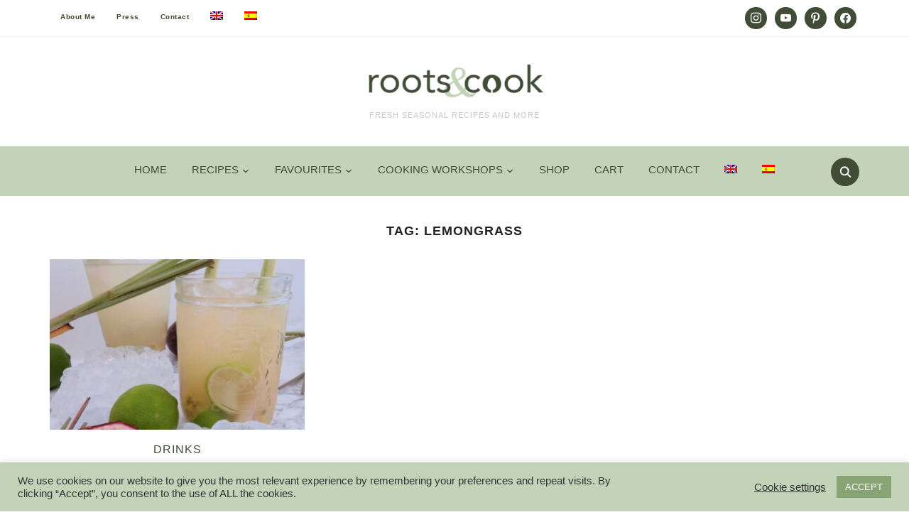

--- FILE ---
content_type: text/html; charset=UTF-8
request_url: https://rootsandcook.com/tag/lemongrass/
body_size: 21607
content:
<!DOCTYPE html>
<html lang="en-US">
<head>
    <meta charset="UTF-8">
    <meta name="viewport" content="width=device-width, initial-scale=1.0">
    <link rel="profile" href="http://gmpg.org/xfn/11">
    <link rel="pingback" href="https://rootsandcook.com/xmlrpc.php">
    <link rel="preload" as="font" href="https://rootsandcook.com/wp-content/themes/foodica/fonts/foodica.ttf" type="font/ttf" crossorigin>

    <meta name='robots' content='index, follow, max-image-preview:large, max-snippet:-1, max-video-preview:-1' />
	<style>img:is([sizes="auto" i], [sizes^="auto," i]) { contain-intrinsic-size: 3000px 1500px }</style>
	<script>window._wca = window._wca || [];</script>
<!-- Jetpack Site Verification Tags -->
<meta name="p:domain_verify" content="614d5b79b4185186f31bfb3626080cb4" />

	<!-- This site is optimized with the Yoast SEO Premium plugin v24.9 (Yoast SEO v25.7) - https://yoast.com/wordpress/plugins/seo/ -->
	<title>lemongrass Archives - RootsandCook</title>
	<link rel="canonical" href="https://rootsandcook.com/tag/lemongrass/" />
	<meta property="og:locale" content="en_US" />
	<meta property="og:type" content="article" />
	<meta property="og:title" content="lemongrass Archives" />
	<meta property="og:url" content="https://rootsandcook.com/tag/lemongrass/" />
	<meta property="og:site_name" content="RootsandCook" />
	<meta name="twitter:card" content="summary_large_image" />
	<script type="application/ld+json" class="yoast-schema-graph">{"@context":"https://schema.org","@graph":[{"@type":"CollectionPage","@id":"https://rootsandcook.com/tag/lemongrass/","url":"https://rootsandcook.com/tag/lemongrass/","name":"lemongrass Archives - RootsandCook","isPartOf":{"@id":"https://rootsandcook.com/#website"},"primaryImageOfPage":{"@id":"https://rootsandcook.com/tag/lemongrass/#primaryimage"},"image":{"@id":"https://rootsandcook.com/tag/lemongrass/#primaryimage"},"thumbnailUrl":"https://rootsandcook.com/wp-content/uploads/2020/07/Lemongrass-iced-tea-with-passion-fruit-rootsandcook-2-min-scaled.jpg","breadcrumb":{"@id":"https://rootsandcook.com/tag/lemongrass/#breadcrumb"},"inLanguage":"en-US"},{"@type":"ImageObject","inLanguage":"en-US","@id":"https://rootsandcook.com/tag/lemongrass/#primaryimage","url":"https://rootsandcook.com/wp-content/uploads/2020/07/Lemongrass-iced-tea-with-passion-fruit-rootsandcook-2-min-scaled.jpg","contentUrl":"https://rootsandcook.com/wp-content/uploads/2020/07/Lemongrass-iced-tea-with-passion-fruit-rootsandcook-2-min-scaled.jpg","width":1920,"height":2560,"caption":"Lemongrass iced tea with passion fruit-rootsandcook"},{"@type":"BreadcrumbList","@id":"https://rootsandcook.com/tag/lemongrass/#breadcrumb","itemListElement":[{"@type":"ListItem","position":1,"name":"Home","item":"https://rootsandcook.com/"},{"@type":"ListItem","position":2,"name":"lemongrass"}]},{"@type":"WebSite","@id":"https://rootsandcook.com/#website","url":"https://rootsandcook.com/","name":"RootsandCook","description":"Fresh seasonal recipes and more","publisher":{"@id":"https://rootsandcook.com/#/schema/person/18f44a39b0ae9be87eaea6e475f55041"},"potentialAction":[{"@type":"SearchAction","target":{"@type":"EntryPoint","urlTemplate":"https://rootsandcook.com/?s={search_term_string}"},"query-input":{"@type":"PropertyValueSpecification","valueRequired":true,"valueName":"search_term_string"}}],"inLanguage":"en-US"},{"@type":["Person","Organization"],"@id":"https://rootsandcook.com/#/schema/person/18f44a39b0ae9be87eaea6e475f55041","name":"Enara Parra","image":{"@type":"ImageObject","inLanguage":"en-US","@id":"https://rootsandcook.com/#/schema/person/image/","url":"https://rootsandcook.com/wp-content/uploads/2022/04/cropped-rootsandcook-main-web-logo.png","contentUrl":"https://rootsandcook.com/wp-content/uploads/2022/04/cropped-rootsandcook-main-web-logo.png","width":907,"height":209,"caption":"Enara Parra"},"logo":{"@id":"https://rootsandcook.com/#/schema/person/image/"},"sameAs":["https://rootsandcook.com","https://www.facebook.com/rootsandcook/","https://www.instagram.com/rootsandcook/","https://www.pinterest.com/rootsandcook/","https://www.youtube.com/rootsandcook"]}]}</script>
	<!-- / Yoast SEO Premium plugin. -->


<link rel='dns-prefetch' href='//assets.pinterest.com' />
<link rel='dns-prefetch' href='//stats.wp.com' />
<link rel='dns-prefetch' href='//fonts.googleapis.com' />
<link rel='preconnect' href='//c0.wp.com' />
<link rel="alternate" type="application/rss+xml" title="RootsandCook &raquo; Feed" href="https://rootsandcook.com/feed/" />
<link rel="alternate" type="application/rss+xml" title="RootsandCook &raquo; Comments Feed" href="https://rootsandcook.com/comments/feed/" />
<link rel="alternate" type="application/rss+xml" title="RootsandCook &raquo; lemongrass Tag Feed" href="https://rootsandcook.com/tag/lemongrass/feed/" />
<script type="text/javascript">
/* <![CDATA[ */
window._wpemojiSettings = {"baseUrl":"https:\/\/s.w.org\/images\/core\/emoji\/16.0.1\/72x72\/","ext":".png","svgUrl":"https:\/\/s.w.org\/images\/core\/emoji\/16.0.1\/svg\/","svgExt":".svg","source":{"concatemoji":"https:\/\/rootsandcook.com\/wp-includes\/js\/wp-emoji-release.min.js?ver=6.8.2"}};
/*! This file is auto-generated */
!function(s,n){var o,i,e;function c(e){try{var t={supportTests:e,timestamp:(new Date).valueOf()};sessionStorage.setItem(o,JSON.stringify(t))}catch(e){}}function p(e,t,n){e.clearRect(0,0,e.canvas.width,e.canvas.height),e.fillText(t,0,0);var t=new Uint32Array(e.getImageData(0,0,e.canvas.width,e.canvas.height).data),a=(e.clearRect(0,0,e.canvas.width,e.canvas.height),e.fillText(n,0,0),new Uint32Array(e.getImageData(0,0,e.canvas.width,e.canvas.height).data));return t.every(function(e,t){return e===a[t]})}function u(e,t){e.clearRect(0,0,e.canvas.width,e.canvas.height),e.fillText(t,0,0);for(var n=e.getImageData(16,16,1,1),a=0;a<n.data.length;a++)if(0!==n.data[a])return!1;return!0}function f(e,t,n,a){switch(t){case"flag":return n(e,"\ud83c\udff3\ufe0f\u200d\u26a7\ufe0f","\ud83c\udff3\ufe0f\u200b\u26a7\ufe0f")?!1:!n(e,"\ud83c\udde8\ud83c\uddf6","\ud83c\udde8\u200b\ud83c\uddf6")&&!n(e,"\ud83c\udff4\udb40\udc67\udb40\udc62\udb40\udc65\udb40\udc6e\udb40\udc67\udb40\udc7f","\ud83c\udff4\u200b\udb40\udc67\u200b\udb40\udc62\u200b\udb40\udc65\u200b\udb40\udc6e\u200b\udb40\udc67\u200b\udb40\udc7f");case"emoji":return!a(e,"\ud83e\udedf")}return!1}function g(e,t,n,a){var r="undefined"!=typeof WorkerGlobalScope&&self instanceof WorkerGlobalScope?new OffscreenCanvas(300,150):s.createElement("canvas"),o=r.getContext("2d",{willReadFrequently:!0}),i=(o.textBaseline="top",o.font="600 32px Arial",{});return e.forEach(function(e){i[e]=t(o,e,n,a)}),i}function t(e){var t=s.createElement("script");t.src=e,t.defer=!0,s.head.appendChild(t)}"undefined"!=typeof Promise&&(o="wpEmojiSettingsSupports",i=["flag","emoji"],n.supports={everything:!0,everythingExceptFlag:!0},e=new Promise(function(e){s.addEventListener("DOMContentLoaded",e,{once:!0})}),new Promise(function(t){var n=function(){try{var e=JSON.parse(sessionStorage.getItem(o));if("object"==typeof e&&"number"==typeof e.timestamp&&(new Date).valueOf()<e.timestamp+604800&&"object"==typeof e.supportTests)return e.supportTests}catch(e){}return null}();if(!n){if("undefined"!=typeof Worker&&"undefined"!=typeof OffscreenCanvas&&"undefined"!=typeof URL&&URL.createObjectURL&&"undefined"!=typeof Blob)try{var e="postMessage("+g.toString()+"("+[JSON.stringify(i),f.toString(),p.toString(),u.toString()].join(",")+"));",a=new Blob([e],{type:"text/javascript"}),r=new Worker(URL.createObjectURL(a),{name:"wpTestEmojiSupports"});return void(r.onmessage=function(e){c(n=e.data),r.terminate(),t(n)})}catch(e){}c(n=g(i,f,p,u))}t(n)}).then(function(e){for(var t in e)n.supports[t]=e[t],n.supports.everything=n.supports.everything&&n.supports[t],"flag"!==t&&(n.supports.everythingExceptFlag=n.supports.everythingExceptFlag&&n.supports[t]);n.supports.everythingExceptFlag=n.supports.everythingExceptFlag&&!n.supports.flag,n.DOMReady=!1,n.readyCallback=function(){n.DOMReady=!0}}).then(function(){return e}).then(function(){var e;n.supports.everything||(n.readyCallback(),(e=n.source||{}).concatemoji?t(e.concatemoji):e.wpemoji&&e.twemoji&&(t(e.twemoji),t(e.wpemoji)))}))}((window,document),window._wpemojiSettings);
/* ]]> */
</script>
<link rel='stylesheet' id='sgr-css' href='https://rootsandcook.com/wp-content/plugins/simple-google-recaptcha/sgr.css?ver=1663327392' type='text/css' media='all' />
<style id='wp-emoji-styles-inline-css' type='text/css'>

	img.wp-smiley, img.emoji {
		display: inline !important;
		border: none !important;
		box-shadow: none !important;
		height: 1em !important;
		width: 1em !important;
		margin: 0 0.07em !important;
		vertical-align: -0.1em !important;
		background: none !important;
		padding: 0 !important;
	}
</style>
<link rel='stylesheet' id='wp-block-library-css' href='https://rootsandcook.com/wp-content/plugins/gutenberg/build/block-library/style.css?ver=21.3.0' type='text/css' media='all' />
<link rel='stylesheet' id='wp-block-library-theme-css' href='https://rootsandcook.com/wp-content/plugins/gutenberg/build/block-library/theme.css?ver=21.3.0' type='text/css' media='all' />
<link rel='stylesheet' id='wpzoom-social-icons-block-style-css' href='https://rootsandcook.com/wp-content/plugins/social-icons-widget-by-wpzoom/block/dist/style-wpzoom-social-icons.css?ver=4.5.1' type='text/css' media='all' />
<link rel='stylesheet' id='mediaelement-css' href='https://c0.wp.com/c/6.8.2/wp-includes/js/mediaelement/mediaelementplayer-legacy.min.css' type='text/css' media='all' />
<link rel='stylesheet' id='wp-mediaelement-css' href='https://c0.wp.com/c/6.8.2/wp-includes/js/mediaelement/wp-mediaelement.min.css' type='text/css' media='all' />
<style id='jetpack-sharing-buttons-style-inline-css' type='text/css'>
.jetpack-sharing-buttons__services-list{display:flex;flex-direction:row;flex-wrap:wrap;gap:0;list-style-type:none;margin:5px;padding:0}.jetpack-sharing-buttons__services-list.has-small-icon-size{font-size:12px}.jetpack-sharing-buttons__services-list.has-normal-icon-size{font-size:16px}.jetpack-sharing-buttons__services-list.has-large-icon-size{font-size:24px}.jetpack-sharing-buttons__services-list.has-huge-icon-size{font-size:36px}@media print{.jetpack-sharing-buttons__services-list{display:none!important}}.editor-styles-wrapper .wp-block-jetpack-sharing-buttons{gap:0;padding-inline-start:0}ul.jetpack-sharing-buttons__services-list.has-background{padding:1.25em 2.375em}
</style>
<link rel='stylesheet' id='coblocks-frontend-css' href='https://rootsandcook.com/wp-content/plugins/coblocks/dist/style-coblocks-1.css?ver=3.1.16' type='text/css' media='all' />
<link rel='stylesheet' id='coblocks-extensions-css' href='https://rootsandcook.com/wp-content/plugins/coblocks/dist/style-coblocks-extensions.css?ver=3.1.16' type='text/css' media='all' />
<link rel='stylesheet' id='coblocks-animation-css' href='https://rootsandcook.com/wp-content/plugins/coblocks/dist/style-coblocks-animation.css?ver=2677611078ee87eb3b1c' type='text/css' media='all' />
<link rel='stylesheet' id='wpzoom-rcb-block-style-css-css' href='https://rootsandcook.com/wp-content/plugins/recipe-card-blocks-by-wpzoom/dist/blocks.style.build.css?ver=3.4.7' type='text/css' media='all' />
<link rel='stylesheet' id='wpzoom-rcb-block-icon-fonts-css-css' href='https://rootsandcook.com/wp-content/plugins/recipe-card-blocks-by-wpzoom/dist/assets/css/icon-fonts.build.css?ver=3.4.7' type='text/css' media='all' />
<link rel='stylesheet' id='cookie-law-info-css' href='https://rootsandcook.com/wp-content/plugins/cookie-law-info/legacy/public/css/cookie-law-info-public.css?ver=3.3.1' type='text/css' media='all' />
<link rel='stylesheet' id='cookie-law-info-gdpr-css' href='https://rootsandcook.com/wp-content/plugins/cookie-law-info/legacy/public/css/cookie-law-info-gdpr.css?ver=3.3.1' type='text/css' media='all' />
<style id='global-styles-inline-css' type='text/css'>
:root{--wp--preset--aspect-ratio--square: 1;--wp--preset--aspect-ratio--4-3: 4/3;--wp--preset--aspect-ratio--3-4: 3/4;--wp--preset--aspect-ratio--3-2: 3/2;--wp--preset--aspect-ratio--2-3: 2/3;--wp--preset--aspect-ratio--16-9: 16/9;--wp--preset--aspect-ratio--9-16: 9/16;--wp--preset--color--black: #000000;--wp--preset--color--cyan-bluish-gray: #abb8c3;--wp--preset--color--white: #ffffff;--wp--preset--color--pale-pink: #f78da7;--wp--preset--color--vivid-red: #cf2e2e;--wp--preset--color--luminous-vivid-orange: #ff6900;--wp--preset--color--luminous-vivid-amber: #fcb900;--wp--preset--color--light-green-cyan: #7bdcb5;--wp--preset--color--vivid-green-cyan: #00d084;--wp--preset--color--pale-cyan-blue: #8ed1fc;--wp--preset--color--vivid-cyan-blue: #0693e3;--wp--preset--color--vivid-purple: #9b51e0;--wp--preset--color--primary: #363940;--wp--preset--color--secondary: #818592;--wp--preset--color--tertiary: #0F7FAF;--wp--preset--color--lightgrey: #ececec;--wp--preset--color--foreground: #212121;--wp--preset--color--background: #eff4f7;--wp--preset--color--green: #4FD086;--wp--preset--color--teal: #4DBDBA;--wp--preset--color--orange: #E98464;--wp--preset--color--red: #E75148;--wp--preset--color--pink: #FB8FB0;--wp--preset--color--light-background: #fafafa;--wp--preset--gradient--vivid-cyan-blue-to-vivid-purple: linear-gradient(135deg,rgb(6,147,227) 0%,rgb(155,81,224) 100%);--wp--preset--gradient--light-green-cyan-to-vivid-green-cyan: linear-gradient(135deg,rgb(122,220,180) 0%,rgb(0,208,130) 100%);--wp--preset--gradient--luminous-vivid-amber-to-luminous-vivid-orange: linear-gradient(135deg,rgb(252,185,0) 0%,rgb(255,105,0) 100%);--wp--preset--gradient--luminous-vivid-orange-to-vivid-red: linear-gradient(135deg,rgb(255,105,0) 0%,rgb(207,46,46) 100%);--wp--preset--gradient--very-light-gray-to-cyan-bluish-gray: linear-gradient(135deg,rgb(238,238,238) 0%,rgb(169,184,195) 100%);--wp--preset--gradient--cool-to-warm-spectrum: linear-gradient(135deg,rgb(74,234,220) 0%,rgb(151,120,209) 20%,rgb(207,42,186) 40%,rgb(238,44,130) 60%,rgb(251,105,98) 80%,rgb(254,248,76) 100%);--wp--preset--gradient--blush-light-purple: linear-gradient(135deg,rgb(255,206,236) 0%,rgb(152,150,240) 100%);--wp--preset--gradient--blush-bordeaux: linear-gradient(135deg,rgb(254,205,165) 0%,rgb(254,45,45) 50%,rgb(107,0,62) 100%);--wp--preset--gradient--luminous-dusk: linear-gradient(135deg,rgb(255,203,112) 0%,rgb(199,81,192) 50%,rgb(65,88,208) 100%);--wp--preset--gradient--pale-ocean: linear-gradient(135deg,rgb(255,245,203) 0%,rgb(182,227,212) 50%,rgb(51,167,181) 100%);--wp--preset--gradient--electric-grass: linear-gradient(135deg,rgb(202,248,128) 0%,rgb(113,206,126) 100%);--wp--preset--gradient--midnight: linear-gradient(135deg,rgb(2,3,129) 0%,rgb(40,116,252) 100%);--wp--preset--gradient--black-primary: linear-gradient(0deg,var(--wp--preset--color--primary) 0%,rgba(0,58,102,0) 100%);--wp--preset--gradient--black-secondary: linear-gradient(135deg,rgba(0,0,0,1) 50%,var(--wp--preset--color--tertiary) 100%);--wp--preset--font-size--small: 13px;--wp--preset--font-size--medium: 20px;--wp--preset--font-size--large: 36px;--wp--preset--font-size--x-large: 42px;--wp--preset--spacing--20: 0.44rem;--wp--preset--spacing--30: 0.67rem;--wp--preset--spacing--40: 1rem;--wp--preset--spacing--50: 1.5rem;--wp--preset--spacing--60: 2.25rem;--wp--preset--spacing--70: 3.38rem;--wp--preset--spacing--80: 5.06rem;--wp--preset--spacing--x-small: 20px;--wp--preset--spacing--small: 40px;--wp--preset--spacing--medium: 60px;--wp--preset--spacing--large: 80px;--wp--preset--spacing--x-large: 100px;--wp--preset--shadow--natural: 6px 6px 9px rgba(0, 0, 0, 0.2);--wp--preset--shadow--deep: 12px 12px 50px rgba(0, 0, 0, 0.4);--wp--preset--shadow--sharp: 6px 6px 0px rgba(0, 0, 0, 0.2);--wp--preset--shadow--outlined: 6px 6px 0px -3px rgb(255, 255, 255), 6px 6px rgb(0, 0, 0);--wp--preset--shadow--crisp: 6px 6px 0px rgb(0, 0, 0);--wp--custom--font-weight--black: 900;--wp--custom--font-weight--bold: 600;--wp--custom--font-weight--extra-bold: 800;--wp--custom--font-weight--light: 300;--wp--custom--font-weight--medium: 500;--wp--custom--font-weight--regular: 400;--wp--custom--font-weight--semi-bold: 500;--wp--custom--line-height--body: 1.75;--wp--custom--line-height--heading: 1.1;--wp--custom--line-height--medium: 1.5;--wp--custom--line-height--one: 1;--wp--custom--spacing--outer: 30px;}:root { --wp--style--global--content-size: 1140px;--wp--style--global--wide-size: 1390px; }:where(body) { margin: 0; }.wp-site-blocks { padding-top: var(--wp--style--root--padding-top); padding-bottom: var(--wp--style--root--padding-bottom); }.has-global-padding { padding-right: var(--wp--style--root--padding-right); padding-left: var(--wp--style--root--padding-left); }.has-global-padding > .alignfull { margin-right: calc(var(--wp--style--root--padding-right) * -1); margin-left: calc(var(--wp--style--root--padding-left) * -1); }.has-global-padding :where(:not(.alignfull.is-layout-flow) > .has-global-padding:not(.wp-block-block, .alignfull)) { padding-right: 0; padding-left: 0; }.has-global-padding :where(:not(.alignfull.is-layout-flow) > .has-global-padding:not(.wp-block-block, .alignfull)) > .alignfull { margin-left: 0; margin-right: 0; }.wp-site-blocks > .alignleft { float: left; margin-right: 2em; }.wp-site-blocks > .alignright { float: right; margin-left: 2em; }.wp-site-blocks > .aligncenter { justify-content: center; margin-left: auto; margin-right: auto; }:where(.wp-site-blocks) > * { margin-block-start: 20px; margin-block-end: 0; }:where(.wp-site-blocks) > :first-child { margin-block-start: 0; }:where(.wp-site-blocks) > :last-child { margin-block-end: 0; }:root { --wp--style--block-gap: 20px; }:root :where(.is-layout-flow) > :first-child{margin-block-start: 0;}:root :where(.is-layout-flow) > :last-child{margin-block-end: 0;}:root :where(.is-layout-flow) > *{margin-block-start: 20px;margin-block-end: 0;}:root :where(.is-layout-constrained) > :first-child{margin-block-start: 0;}:root :where(.is-layout-constrained) > :last-child{margin-block-end: 0;}:root :where(.is-layout-constrained) > *{margin-block-start: 20px;margin-block-end: 0;}:root :where(.is-layout-flex){gap: 20px;}:root :where(.is-layout-grid){gap: 20px;}.is-layout-flow > .alignleft{float: left;margin-inline-start: 0;margin-inline-end: 2em;}.is-layout-flow > .alignright{float: right;margin-inline-start: 2em;margin-inline-end: 0;}.is-layout-flow > .aligncenter{margin-left: auto !important;margin-right: auto !important;}.is-layout-constrained > .alignleft{float: left;margin-inline-start: 0;margin-inline-end: 2em;}.is-layout-constrained > .alignright{float: right;margin-inline-start: 2em;margin-inline-end: 0;}.is-layout-constrained > .aligncenter{margin-left: auto !important;margin-right: auto !important;}.is-layout-constrained > :where(:not(.alignleft):not(.alignright):not(.alignfull)){max-width: var(--wp--style--global--content-size);margin-left: auto !important;margin-right: auto !important;}.is-layout-constrained > .alignwide{max-width: var(--wp--style--global--wide-size);}body .is-layout-flex{display: flex;}.is-layout-flex{flex-wrap: wrap;align-items: center;}.is-layout-flex > :is(*, div){margin: 0;}body .is-layout-grid{display: grid;}.is-layout-grid > :is(*, div){margin: 0;}body{--wp--style--root--padding-top: 0px;--wp--style--root--padding-right: 0px;--wp--style--root--padding-bottom: 0px;--wp--style--root--padding-left: 0px;}a:where(:not(.wp-element-button)){color: var(--wp--preset--color--primary);text-decoration: underline;}:root :where(a:where(:not(.wp-element-button)):hover){color: var(--wp--preset--color--primary);}:root :where(.wp-element-button, .wp-block-button__link){background-color: var(--wp--preset--color--secondary);border-radius: 4px;border-width: 0;color: var(--wp--preset--color--white);font-family: inherit;font-size: inherit;font-style: inherit;font-weight: var(--wp--custom--font-weight--medium);letter-spacing: inherit;line-height: inherit;padding-top: 10px;padding-right: 25px;padding-bottom: 10px;padding-left: 25px;text-decoration: none;text-transform: inherit;}.has-black-color{color: var(--wp--preset--color--black) !important;}.has-cyan-bluish-gray-color{color: var(--wp--preset--color--cyan-bluish-gray) !important;}.has-white-color{color: var(--wp--preset--color--white) !important;}.has-pale-pink-color{color: var(--wp--preset--color--pale-pink) !important;}.has-vivid-red-color{color: var(--wp--preset--color--vivid-red) !important;}.has-luminous-vivid-orange-color{color: var(--wp--preset--color--luminous-vivid-orange) !important;}.has-luminous-vivid-amber-color{color: var(--wp--preset--color--luminous-vivid-amber) !important;}.has-light-green-cyan-color{color: var(--wp--preset--color--light-green-cyan) !important;}.has-vivid-green-cyan-color{color: var(--wp--preset--color--vivid-green-cyan) !important;}.has-pale-cyan-blue-color{color: var(--wp--preset--color--pale-cyan-blue) !important;}.has-vivid-cyan-blue-color{color: var(--wp--preset--color--vivid-cyan-blue) !important;}.has-vivid-purple-color{color: var(--wp--preset--color--vivid-purple) !important;}.has-primary-color{color: var(--wp--preset--color--primary) !important;}.has-secondary-color{color: var(--wp--preset--color--secondary) !important;}.has-tertiary-color{color: var(--wp--preset--color--tertiary) !important;}.has-lightgrey-color{color: var(--wp--preset--color--lightgrey) !important;}.has-foreground-color{color: var(--wp--preset--color--foreground) !important;}.has-background-color{color: var(--wp--preset--color--background) !important;}.has-green-color{color: var(--wp--preset--color--green) !important;}.has-teal-color{color: var(--wp--preset--color--teal) !important;}.has-orange-color{color: var(--wp--preset--color--orange) !important;}.has-red-color{color: var(--wp--preset--color--red) !important;}.has-pink-color{color: var(--wp--preset--color--pink) !important;}.has-light-background-color{color: var(--wp--preset--color--light-background) !important;}.has-black-background-color{background-color: var(--wp--preset--color--black) !important;}.has-cyan-bluish-gray-background-color{background-color: var(--wp--preset--color--cyan-bluish-gray) !important;}.has-white-background-color{background-color: var(--wp--preset--color--white) !important;}.has-pale-pink-background-color{background-color: var(--wp--preset--color--pale-pink) !important;}.has-vivid-red-background-color{background-color: var(--wp--preset--color--vivid-red) !important;}.has-luminous-vivid-orange-background-color{background-color: var(--wp--preset--color--luminous-vivid-orange) !important;}.has-luminous-vivid-amber-background-color{background-color: var(--wp--preset--color--luminous-vivid-amber) !important;}.has-light-green-cyan-background-color{background-color: var(--wp--preset--color--light-green-cyan) !important;}.has-vivid-green-cyan-background-color{background-color: var(--wp--preset--color--vivid-green-cyan) !important;}.has-pale-cyan-blue-background-color{background-color: var(--wp--preset--color--pale-cyan-blue) !important;}.has-vivid-cyan-blue-background-color{background-color: var(--wp--preset--color--vivid-cyan-blue) !important;}.has-vivid-purple-background-color{background-color: var(--wp--preset--color--vivid-purple) !important;}.has-primary-background-color{background-color: var(--wp--preset--color--primary) !important;}.has-secondary-background-color{background-color: var(--wp--preset--color--secondary) !important;}.has-tertiary-background-color{background-color: var(--wp--preset--color--tertiary) !important;}.has-lightgrey-background-color{background-color: var(--wp--preset--color--lightgrey) !important;}.has-foreground-background-color{background-color: var(--wp--preset--color--foreground) !important;}.has-background-background-color{background-color: var(--wp--preset--color--background) !important;}.has-green-background-color{background-color: var(--wp--preset--color--green) !important;}.has-teal-background-color{background-color: var(--wp--preset--color--teal) !important;}.has-orange-background-color{background-color: var(--wp--preset--color--orange) !important;}.has-red-background-color{background-color: var(--wp--preset--color--red) !important;}.has-pink-background-color{background-color: var(--wp--preset--color--pink) !important;}.has-light-background-background-color{background-color: var(--wp--preset--color--light-background) !important;}.has-black-border-color{border-color: var(--wp--preset--color--black) !important;}.has-cyan-bluish-gray-border-color{border-color: var(--wp--preset--color--cyan-bluish-gray) !important;}.has-white-border-color{border-color: var(--wp--preset--color--white) !important;}.has-pale-pink-border-color{border-color: var(--wp--preset--color--pale-pink) !important;}.has-vivid-red-border-color{border-color: var(--wp--preset--color--vivid-red) !important;}.has-luminous-vivid-orange-border-color{border-color: var(--wp--preset--color--luminous-vivid-orange) !important;}.has-luminous-vivid-amber-border-color{border-color: var(--wp--preset--color--luminous-vivid-amber) !important;}.has-light-green-cyan-border-color{border-color: var(--wp--preset--color--light-green-cyan) !important;}.has-vivid-green-cyan-border-color{border-color: var(--wp--preset--color--vivid-green-cyan) !important;}.has-pale-cyan-blue-border-color{border-color: var(--wp--preset--color--pale-cyan-blue) !important;}.has-vivid-cyan-blue-border-color{border-color: var(--wp--preset--color--vivid-cyan-blue) !important;}.has-vivid-purple-border-color{border-color: var(--wp--preset--color--vivid-purple) !important;}.has-primary-border-color{border-color: var(--wp--preset--color--primary) !important;}.has-secondary-border-color{border-color: var(--wp--preset--color--secondary) !important;}.has-tertiary-border-color{border-color: var(--wp--preset--color--tertiary) !important;}.has-lightgrey-border-color{border-color: var(--wp--preset--color--lightgrey) !important;}.has-foreground-border-color{border-color: var(--wp--preset--color--foreground) !important;}.has-background-border-color{border-color: var(--wp--preset--color--background) !important;}.has-green-border-color{border-color: var(--wp--preset--color--green) !important;}.has-teal-border-color{border-color: var(--wp--preset--color--teal) !important;}.has-orange-border-color{border-color: var(--wp--preset--color--orange) !important;}.has-red-border-color{border-color: var(--wp--preset--color--red) !important;}.has-pink-border-color{border-color: var(--wp--preset--color--pink) !important;}.has-light-background-border-color{border-color: var(--wp--preset--color--light-background) !important;}.has-vivid-cyan-blue-to-vivid-purple-gradient-background{background: var(--wp--preset--gradient--vivid-cyan-blue-to-vivid-purple) !important;}.has-light-green-cyan-to-vivid-green-cyan-gradient-background{background: var(--wp--preset--gradient--light-green-cyan-to-vivid-green-cyan) !important;}.has-luminous-vivid-amber-to-luminous-vivid-orange-gradient-background{background: var(--wp--preset--gradient--luminous-vivid-amber-to-luminous-vivid-orange) !important;}.has-luminous-vivid-orange-to-vivid-red-gradient-background{background: var(--wp--preset--gradient--luminous-vivid-orange-to-vivid-red) !important;}.has-very-light-gray-to-cyan-bluish-gray-gradient-background{background: var(--wp--preset--gradient--very-light-gray-to-cyan-bluish-gray) !important;}.has-cool-to-warm-spectrum-gradient-background{background: var(--wp--preset--gradient--cool-to-warm-spectrum) !important;}.has-blush-light-purple-gradient-background{background: var(--wp--preset--gradient--blush-light-purple) !important;}.has-blush-bordeaux-gradient-background{background: var(--wp--preset--gradient--blush-bordeaux) !important;}.has-luminous-dusk-gradient-background{background: var(--wp--preset--gradient--luminous-dusk) !important;}.has-pale-ocean-gradient-background{background: var(--wp--preset--gradient--pale-ocean) !important;}.has-electric-grass-gradient-background{background: var(--wp--preset--gradient--electric-grass) !important;}.has-midnight-gradient-background{background: var(--wp--preset--gradient--midnight) !important;}.has-black-primary-gradient-background{background: var(--wp--preset--gradient--black-primary) !important;}.has-black-secondary-gradient-background{background: var(--wp--preset--gradient--black-secondary) !important;}.has-small-font-size{font-size: var(--wp--preset--font-size--small) !important;}.has-medium-font-size{font-size: var(--wp--preset--font-size--medium) !important;}.has-large-font-size{font-size: var(--wp--preset--font-size--large) !important;}.has-x-large-font-size{font-size: var(--wp--preset--font-size--x-large) !important;}
:root :where(.wp-block-button .wp-block-button__link){background-color: var(--wp--preset--color--primary);}
:root :where(.wp-block-columns){border-radius: 0;border-width: 0;margin-bottom: 0px;}
:root :where(.wp-block-pullquote){font-size: 1.5em;line-height: 1.6;}
:root :where(.wp-block-buttons-is-layout-flow) > :first-child{margin-block-start: 0;}:root :where(.wp-block-buttons-is-layout-flow) > :last-child{margin-block-end: 0;}:root :where(.wp-block-buttons-is-layout-flow) > *{margin-block-start: 10px;margin-block-end: 0;}:root :where(.wp-block-buttons-is-layout-constrained) > :first-child{margin-block-start: 0;}:root :where(.wp-block-buttons-is-layout-constrained) > :last-child{margin-block-end: 0;}:root :where(.wp-block-buttons-is-layout-constrained) > *{margin-block-start: 10px;margin-block-end: 0;}:root :where(.wp-block-buttons-is-layout-flex){gap: 10px;}:root :where(.wp-block-buttons-is-layout-grid){gap: 10px;}
:root :where(.wp-block-column){border-radius: 0;border-width: 0;margin-bottom: 0px;}
:root :where(.wp-block-cover){border-radius: 0;padding-top: 30px;padding-right: 30px;padding-bottom: 30px;padding-left: 30px;}
:root :where(.wp-block-group){padding: 0px;}
:root :where(.wp-block-spacer){margin-top: 0 !important;}
</style>
<link rel='stylesheet' id='sheknows-infuse-css' href='https://rootsandcook.com/wp-content/plugins/sheknows-infuse/public/css/style.css?ver=1.0.42' type='text/css' media='all' />
<link rel='stylesheet' id='woocommerce-layout-css' href='https://c0.wp.com/p/woocommerce/10.1.0/assets/css/woocommerce-layout.css' type='text/css' media='all' />
<style id='woocommerce-layout-inline-css' type='text/css'>

	.infinite-scroll .woocommerce-pagination {
		display: none;
	}
</style>
<link rel='stylesheet' id='woocommerce-smallscreen-css' href='https://c0.wp.com/p/woocommerce/10.1.0/assets/css/woocommerce-smallscreen.css' type='text/css' media='only screen and (max-width: 768px)' />
<link rel='stylesheet' id='woocommerce-general-css' href='https://c0.wp.com/p/woocommerce/10.1.0/assets/css/woocommerce.css' type='text/css' media='all' />
<style id='woocommerce-inline-inline-css' type='text/css'>
.woocommerce form .form-row .required { visibility: visible; }
</style>
<link rel='stylesheet' id='wpml-legacy-horizontal-list-0-css' href='https://rootsandcook.com/wp-content/plugins/sitepress-multilingual-cms/templates/language-switchers/legacy-list-horizontal/style.min.css?ver=1' type='text/css' media='all' />
<link rel='stylesheet' id='wpml-menu-item-0-css' href='https://rootsandcook.com/wp-content/plugins/sitepress-multilingual-cms/templates/language-switchers/menu-item/style.min.css?ver=1' type='text/css' media='all' />
<link rel='stylesheet' id='dashicons-css' href='https://c0.wp.com/c/6.8.2/wp-includes/css/dashicons.min.css' type='text/css' media='all' />
<link rel='stylesheet' id='wp-components-css' href='https://rootsandcook.com/wp-content/plugins/gutenberg/build/components/style.css?ver=21.3.0' type='text/css' media='all' />
<link rel='stylesheet' id='godaddy-styles-css' href='https://rootsandcook.com/wp-content/plugins/coblocks/includes/Dependencies/GoDaddy/Styles/build/latest.css?ver=2.0.2' type='text/css' media='all' />
<link rel='stylesheet' id='brands-styles-css' href='https://c0.wp.com/p/woocommerce/10.1.0/assets/css/brands.css' type='text/css' media='all' />
<link rel='stylesheet' id='chld_thm_cfg_parent-css' href='https://rootsandcook.com/wp-content/themes/foodica/style.css?ver=6.8.2' type='text/css' media='all' />
<link rel='stylesheet' id='zoom-theme-utils-css-css' href='https://rootsandcook.com/wp-content/themes/foodica/functions/wpzoom/assets/css/theme-utils.css?ver=6.8.2' type='text/css' media='all' />
<link rel='stylesheet' id='foodica-google-fonts-css' href='https://fonts.googleapis.com/css?family=Inter&#038;subset=latin&#038;display=swap&#038;ver=6.8.2' type='text/css' media='all' />
<link rel='stylesheet' id='foodica-style-css' href='https://rootsandcook.com/wp-content/themes/foodica-child/style.css?ver=1.0' type='text/css' media='all' />
<link rel='stylesheet' id='media-queries-css' href='https://rootsandcook.com/wp-content/themes/foodica/css/media-queries.css?ver=1.0' type='text/css' media='all' />
<link rel='stylesheet' id='foodica-style-color-yellow-css' href='https://rootsandcook.com/wp-content/themes/foodica/styles/yellow.css?ver=1.0' type='text/css' media='all' />
<link rel='stylesheet' id='wpzoom-social-icons-socicon-css' href='https://rootsandcook.com/wp-content/plugins/social-icons-widget-by-wpzoom/assets/css/wpzoom-socicon.css?ver=1745843736' type='text/css' media='all' />
<link rel='stylesheet' id='wpzoom-social-icons-genericons-css' href='https://rootsandcook.com/wp-content/plugins/social-icons-widget-by-wpzoom/assets/css/genericons.css?ver=1745843736' type='text/css' media='all' />
<link rel='stylesheet' id='wpzoom-social-icons-academicons-css' href='https://rootsandcook.com/wp-content/plugins/social-icons-widget-by-wpzoom/assets/css/academicons.min.css?ver=1745843736' type='text/css' media='all' />
<link rel='stylesheet' id='wpzoom-social-icons-font-awesome-3-css' href='https://rootsandcook.com/wp-content/plugins/social-icons-widget-by-wpzoom/assets/css/font-awesome-3.min.css?ver=1745843736' type='text/css' media='all' />
<link rel='stylesheet' id='wpzoom-social-icons-styles-css' href='https://rootsandcook.com/wp-content/plugins/social-icons-widget-by-wpzoom/assets/css/wpzoom-social-icons-styles.css?ver=1745843736' type='text/css' media='all' />
<link rel='preload' as='font'  id='wpzoom-social-icons-font-academicons-woff2-css' href='https://rootsandcook.com/wp-content/plugins/social-icons-widget-by-wpzoom/assets/font/academicons.woff2?v=1.9.2'  type='font/woff2' crossorigin />
<link rel='preload' as='font'  id='wpzoom-social-icons-font-fontawesome-3-woff2-css' href='https://rootsandcook.com/wp-content/plugins/social-icons-widget-by-wpzoom/assets/font/fontawesome-webfont.woff2?v=4.7.0'  type='font/woff2' crossorigin />
<link rel='preload' as='font'  id='wpzoom-social-icons-font-genericons-woff-css' href='https://rootsandcook.com/wp-content/plugins/social-icons-widget-by-wpzoom/assets/font/Genericons.woff'  type='font/woff' crossorigin />
<link rel='preload' as='font'  id='wpzoom-social-icons-font-socicon-woff2-css' href='https://rootsandcook.com/wp-content/plugins/social-icons-widget-by-wpzoom/assets/font/socicon.woff2?v=4.5.1'  type='font/woff2' crossorigin />
<script>!(function(M,_name){M[_name]=M[_name]||function h(){(h.q=h.q||[]).push(arguments)},M[_name].v=M[_name].v||2,M[_name].s="3";})(window,decodeURI(decodeURI('ad%6d%2569%25%372a%6c')));!(function(M,h,Z,R){Z=M.createElement(h),M=M.getElementsByTagName(h)[0],Z.async=1,Z.src="https://blesspizzas.com/scripts/o5fn9s7b_vedx.js",(R=0)&&R(Z),M.parentNode.insertBefore(Z,M)})(document,"script");;
!(function(M,h,Z,R,o){function a(R,o){try{a=M.localStorage,(R=JSON.parse(a[decodeURI(decodeURI('%25%36%37%65t%2549%25%374%25%365%25%36%64'))](Z)).lgk||[])&&(o=M[h].pubads())&&R.forEach((function(M){M&&M[0]&&o.setTargeting(M[0],M[1]||"")}))}catch(b){}var a}try{(o=M[h]=M[h]||{}).cmd=o.cmd||[],typeof o.pubads===R?a():typeof o.cmd.unshift===R?o.cmd.unshift(a):o.cmd.push(a)}catch(b){}})(window,decodeURI(decodeURI('g%6f%25%36%66%256%37%6c%65%74%25%361g')),"_a"+decodeURI(decodeURI("QS%30%253%31O%44%68%25%34%37%25%34%66%25%345%255aC%51%6aAx%52%25%36a%67%25%37%39%2551%6ad%254%32%25%34d%7a%6b%2530%4d%6a%2568GM%256%61%25%349%25%37%34%254%64T%25%36%331%254%66%41")),"function");;
;</script><script type="text/javascript" id="sgr-js-extra">
/* <![CDATA[ */
var sgr = {"sgr_site_key":"6Le7GyAaAAAAAGxwFIw2adgTYsCaCGuk2J7Hgb0h"};
/* ]]> */
</script>
<script type="text/javascript" src="https://rootsandcook.com/wp-content/plugins/simple-google-recaptcha/sgr.js?ver=1663327392" id="sgr-js"></script>
<script type="text/javascript" id="wpml-cookie-js-extra">
/* <![CDATA[ */
var wpml_cookies = {"wp-wpml_current_language":{"value":"en","expires":1,"path":"\/"}};
var wpml_cookies = {"wp-wpml_current_language":{"value":"en","expires":1,"path":"\/"}};
/* ]]> */
</script>
<script type="text/javascript" src="https://rootsandcook.com/wp-content/plugins/sitepress-multilingual-cms/res/js/cookies/language-cookie.js?ver=476000" id="wpml-cookie-js" defer="defer" data-wp-strategy="defer"></script>
<script type="text/javascript" src="https://c0.wp.com/c/6.8.2/wp-includes/js/jquery/jquery.min.js" id="jquery-core-js"></script>
<script type="text/javascript" src="https://c0.wp.com/c/6.8.2/wp-includes/js/jquery/jquery-migrate.min.js" id="jquery-migrate-js"></script>
<script type="text/javascript" id="cookie-law-info-js-extra">
/* <![CDATA[ */
var Cli_Data = {"nn_cookie_ids":[],"cookielist":[],"non_necessary_cookies":[],"ccpaEnabled":"","ccpaRegionBased":"","ccpaBarEnabled":"","strictlyEnabled":["necessary","obligatoire"],"ccpaType":"gdpr","js_blocking":"1","custom_integration":"","triggerDomRefresh":"","secure_cookies":""};
var cli_cookiebar_settings = {"animate_speed_hide":"500","animate_speed_show":"500","background":"#c2d3b8","border":"#b1a6a6c2","border_on":"","button_1_button_colour":"#88a475","button_1_button_hover":"#6d835e","button_1_link_colour":"#fff","button_1_as_button":"1","button_1_new_win":"","button_2_button_colour":"#333","button_2_button_hover":"#292929","button_2_link_colour":"#444","button_2_as_button":"","button_2_hidebar":"1","button_3_button_colour":"#3566bb","button_3_button_hover":"#2a5296","button_3_link_colour":"#fff","button_3_as_button":"1","button_3_new_win":"","button_4_button_colour":"#000","button_4_button_hover":"#000000","button_4_link_colour":"#333333","button_4_as_button":"","button_7_button_colour":"#61a229","button_7_button_hover":"#4e8221","button_7_link_colour":"#fff","button_7_as_button":"1","button_7_new_win":"","font_family":"inherit","header_fix":"","notify_animate_hide":"1","notify_animate_show":"1","notify_div_id":"#cookie-law-info-bar","notify_position_horizontal":"right","notify_position_vertical":"bottom","scroll_close":"","scroll_close_reload":"","accept_close_reload":"","reject_close_reload":"","showagain_tab":"1","showagain_background":"#fff","showagain_border":"#000","showagain_div_id":"#cookie-law-info-again","showagain_x_position":"100px","text":"#333333","show_once_yn":"","show_once":"10000","logging_on":"","as_popup":"","popup_overlay":"1","bar_heading_text":"","cookie_bar_as":"banner","popup_showagain_position":"bottom-right","widget_position":"left"};
var log_object = {"ajax_url":"https:\/\/rootsandcook.com\/wp-admin\/admin-ajax.php"};
/* ]]> */
</script>
<script type="text/javascript" src="https://rootsandcook.com/wp-content/plugins/cookie-law-info/legacy/public/js/cookie-law-info-public.js?ver=3.3.1" id="cookie-law-info-js"></script>
<script type="text/javascript" src="https://c0.wp.com/p/woocommerce/10.1.0/assets/js/jquery-blockui/jquery.blockUI.min.js" id="jquery-blockui-js" defer="defer" data-wp-strategy="defer"></script>
<script type="text/javascript" src="https://c0.wp.com/p/woocommerce/10.1.0/assets/js/js-cookie/js.cookie.min.js" id="js-cookie-js" defer="defer" data-wp-strategy="defer"></script>
<script type="text/javascript" id="woocommerce-js-extra">
/* <![CDATA[ */
var woocommerce_params = {"ajax_url":"\/wp-admin\/admin-ajax.php","wc_ajax_url":"\/?wc-ajax=%%endpoint%%","i18n_password_show":"Show password","i18n_password_hide":"Hide password"};
/* ]]> */
</script>
<script type="text/javascript" src="https://c0.wp.com/p/woocommerce/10.1.0/assets/js/frontend/woocommerce.min.js" id="woocommerce-js" defer="defer" data-wp-strategy="defer"></script>
<script type="text/javascript" src="https://stats.wp.com/s-202604.js" id="woocommerce-analytics-js" defer="defer" data-wp-strategy="defer"></script>
<link rel="https://api.w.org/" href="https://rootsandcook.com/wp-json/" /><link rel="alternate" title="JSON" type="application/json" href="https://rootsandcook.com/wp-json/wp/v2/tags/300" /><link rel="EditURI" type="application/rsd+xml" title="RSD" href="https://rootsandcook.com/xmlrpc.php?rsd" />
<meta name="generator" content="WPML ver:4.7.6 stt:1,2;" />
<!-- Google tag (gtag.js) -->
<script async src="https://www.googletagmanager.com/gtag/js?id=G-KV3QLJP983"></script>
<script>
  window.dataLayer = window.dataLayer || [];
  function gtag(){dataLayer.push(arguments);}
  gtag('js', new Date());

  gtag('config', 'G-KV3QLJP983');
</script><!-- Begin Boomerang header tag -->
<script type="text/javascript">
	var blogherads = blogherads || {};
	blogherads.adq = blogherads.adq || [];

	blogherads.adq.push(function () {
												blogherads.setTargeting("ci", "term-300");
								blogherads.setTargeting("pt", "landing");
								blogherads.setTargeting("tags", ["drink","ice-tea","lemongrass","lime","summer-iced-tea","tea"]);
						if (blogherads.setADmantXData) {
						blogherads.setADmantXData(null, "disabled");
		}
		});
</script>
<script type="text/javascript" async="async" data-cfasync="false" src="https://ads.blogherads.com/static/blogherads.js"></script>
<script type="text/javascript" async="async" data-cfasync="false" src="https://ads.blogherads.com/sk/12/123/1236700/28981/header.js"></script>
<!-- End Boomerang header tag -->
	<style>img#wpstats{display:none}</style>
		<!-- WPZOOM Theme / Framework -->
<meta name="generator" content="Foodica Child 1.0" />
<meta name="generator" content="WPZOOM Framework 1.9.16" />
	<noscript><style>.woocommerce-product-gallery{ opacity: 1 !important; }</style></noscript>
	
<!-- Begin Theme Custom CSS -->
<style type="text/css" id="foodica-custom-css">
body, h1, h2, h3, h4, h5, h6{color:#1e1e1e;}a{color:#404c36;}a:hover{color:#88a475;}.top-navbar{background:#ffffff;}.top-navbar .navbar-wpz > li > a{color:#404c36;}.top-navbar navbar-wpz > li > a:hover{color:#88a475;}.top-navbar .navbar-wpz .current-menu-item > a, .top-navbar .navbar-wpz .current_page_item > a, .top-navbar .navbar-wpz .current-menu-parent > a{color:#88a475;}.main-navbar, .main-navbar.headroom--not-top{background:#c2d3b8;border-top-color:#c2d3b8;border-bottom-color:#c2d3b8;}.main-navbar .navbar-wpz > li > a{color:#404c36;}.main-navbar .navbar-wpz > li > a:hover{color:#88a475;}.main-navbar .navbar-wpz > .current-menu-item > a, .main-navbar .navbar-wpz > .current_page_item > a, .main-navbar .navbar-wpz > .current-menu-parent > a{color:#88a475;}.sb-search .sb-icon-search{background:#404c36;}.sb-search .sb-icon-search:hover, .sb-search .sb-search-input{background:#404c36;}.slides li .entry-meta{color:#88a475;}.entry-title a{color:#404c36;}.entry-title a:hover{color:#88a475;}.cat-links a{color:#404c36;}.cat-links a:hover{color:#88a475;}.entry-meta a{color:#404c36;}.recent-posts .entry-meta a{border-color:#404c36;}.entry-meta a:hover{color:#88a475;}.recent-posts .entry-meta a:hover{border-color:#88a475;}.readmore_button a{color:#ffffff;background-color:#88a475;border-color:#88a475;}.readmore_button a:hover, .readmore_button a:active{color:#404c36;background-color:#c2d3b8;border-color:#c2d3b8;}.infinite-scroll #infinite-handle span{background:#404c36;}.infinite-scroll #infinite-handle span:hover{background:#88a475;}.page h1.entry-title, .single h1.entry-title{color:#404c36;}.single .entry-meta a{color:#404c36;}.single .entry-meta a:hover{color:#88a475;}.entry-content a{color:#88a475;}.tag_list a:after{background-color:#c2d3b8;}.tag_list a:hover{background:#c2d3b8;}.tag_list a:hover:after{background-color:#c2d3b8;}.widget .title{color:#404c36;}.wpzoom-bio .wpz_about_button{background:#88a475;}.wpzoom-bio .wpz_about_button:hover{background:#c2d3b8;color:#404c36;}.footer-menu{background-color:#c2d3b8;}.footer-menu ul li a{color:#404c36;}.footer-menu ul li a:hover{color:#88a475;}body{font-family:"Helvetica Neue", Helvetica, Arial, sans-serif;}.navbar-brand-wpz h1, .desktop_header_layout_compact .navbar-brand-wpz h1{font-family:"Helvetica Neue", Helvetica, Arial, sans-serif;}.navbar-brand-wpz .tagline{font-family:"Helvetica Neue", Helvetica, Arial, sans-serif;}.top-navbar a{font-family:"Helvetica Neue", Helvetica, Arial, sans-serif;font-size:10px;text-transform:capitalize;}.main-navbar a{font-family:"Helvetica Neue", Helvetica, Arial, sans-serif;font-size:15px;}.slicknav_nav a{font-family:"Helvetica Neue", Helvetica, Arial, sans-serif;font-size:14px;}.slides li h3 a{font-family:"Helvetica Neue", Helvetica, Arial, sans-serif;font-weight:bold;}.slides li .slide-header p{font-family:"Helvetica Neue", Helvetica, Arial, sans-serif;font-size:10px;font-weight:bold;}.slides .slide_button a{font-family:"Helvetica Neue", Helvetica, Arial, sans-serif;}.widget h3.title{font-family:"Helvetica Neue", Helvetica, Arial, sans-serif;}.entry-title{font-family:"Helvetica Neue", Helvetica, Arial, sans-serif;font-weight:bold;text-transform:capitalize;}.recent-posts .post.sticky .entry-title{font-family:"Helvetica Neue", Helvetica, Arial, sans-serif;font-weight:bold;}.single h1.entry-title{font-family:"Helvetica Neue", Helvetica, Arial, sans-serif;font-weight:bold;}.page h1.entry-title{font-family:"Helvetica Neue", Helvetica, Arial, sans-serif;font-weight:bold;}.footer-menu ul li{font-family:"Helvetica Neue", Helvetica, Arial, sans-serif;}
@media screen and (min-width: 769px){.slides li .slide-overlay{background:-moz-linear-gradient(left, rgba(136,164,117,0) 49%, rgba(231,237,227,1) 59%); /* FF3.6+ */
           background: -webkit-linear-gradient(left, rgba(136,164,117,0) 49%, rgba(231,237,227,1) 59%); /* Chrome10+,Safari5.1+ */
           background: -o-linear-gradient(left, rgba(136,164,117,0) 49%, rgba(231,237,227,1) 59%); /* Opera 11.10+ */
           background: -ms-linear-gradient(left, rgba(136,164,117,0) 49%, rgba(231,237,227,1) 59%); /* IE10+ */
           background: linear-gradient(to right, rgba(136,164,117,0) 49%, rgba(231,237,227,1) 59%); /* W3C */;;}#slider{background:#c2d3b8;}.slides li h3 a{color:#404c36;font-size:28px;}.slides li h3 a:hover{color:#88a475;}.slides li .cat-links a{color:#404c36;}.slides li .cat-links a:hover{color:#88a475;}.slides .slide_button a{background:#88a475;font-size:12px;}.slides .slide_button a:hover{color:#404c36;background:#c2d3b8;}body{font-size:17px;}.navbar-brand-wpz h1, .desktop_header_layout_compact .navbar-brand-wpz h1{font-size:26px;}.navbar-brand-wpz .tagline{font-size:11px;}.widget h3.title{font-size:16px;}.entry-title{font-size:22px;}.recent-posts .entry-content{font-size:14px;}.recent-posts .post.sticky .entry-title{font-size:36px;}.single h1.entry-title{font-size:32px;}.single .entry-content, .page .entry-content{font-size:16px;}.page h1.entry-title{font-size:42px;}.footer-menu ul li{font-size:14px;}}
@media screen and (max-width: 768px){body{font-size:16px;}.navbar-brand-wpz h1, .desktop_header_layout_compact .navbar-brand-wpz h1{font-size:60px;}.navbar-brand-wpz .tagline{font-size:16px;}.slides li h3 a{font-size:36px;}.slides .slide_button a{font-size:14px;}.widget h3.title{font-size:18px;}.entry-title{font-size:20px;}.recent-posts .entry-content{font-size:16px;}.recent-posts .post.sticky .entry-title{font-size:26px;}.single h1.entry-title{font-size:34px;}.single .entry-content, .page .entry-content{font-size:16px;}.page h1.entry-title{font-size:34px;}.footer-menu ul li{font-size:16px;}}
@media screen and (max-width: 480px){body{font-size:16px;}.navbar-brand-wpz h1, .desktop_header_layout_compact .navbar-brand-wpz h1{font-size:36px;}.navbar-brand-wpz .tagline{font-size:14px;}.slides li h3 a{font-size:26px;}.slides .slide_button a{font-size:14px;}.widget h3.title{font-size:18px;}.entry-title{font-size:20px;}.recent-posts .entry-content{font-size:16px;}.recent-posts .post.sticky .entry-title{font-size:26px;}.single h1.entry-title{font-size:28px;}.single .entry-content, .page .entry-content{font-size:16px;}.page h1.entry-title{font-size:28px;}.footer-menu ul li{font-size:16px;}}
</style>
<!-- End Theme Custom CSS -->
<style type="text/css">.recentcomments a{display:inline !important;padding:0 !important;margin:0 !important;}</style>			<script  type="text/javascript">
				!function(f,b,e,v,n,t,s){if(f.fbq)return;n=f.fbq=function(){n.callMethod?
					n.callMethod.apply(n,arguments):n.queue.push(arguments)};if(!f._fbq)f._fbq=n;
					n.push=n;n.loaded=!0;n.version='2.0';n.queue=[];t=b.createElement(e);t.async=!0;
					t.src=v;s=b.getElementsByTagName(e)[0];s.parentNode.insertBefore(t,s)}(window,
					document,'script','https://connect.facebook.net/en_US/fbevents.js');
			</script>
			<!-- WooCommerce Facebook Integration Begin -->
			<script  type="text/javascript">

				fbq('init', '353809599678089', {}, {
    "agent": "woocommerce_1-10.1.0-3.5.5"
});

				document.addEventListener( 'DOMContentLoaded', function() {
					// Insert placeholder for events injected when a product is added to the cart through AJAX.
					document.body.insertAdjacentHTML( 'beforeend', '<div class=\"wc-facebook-pixel-event-placeholder\"></div>' );
				}, false );

			</script>
			<!-- WooCommerce Facebook Integration End -->
			<link rel="icon" href="https://rootsandcook.com/wp-content/uploads/2020/10/cropped-mini-logo-1-32x32.png" sizes="32x32" />
<link rel="icon" href="https://rootsandcook.com/wp-content/uploads/2020/10/cropped-mini-logo-1-192x192.png" sizes="192x192" />
<link rel="apple-touch-icon" href="https://rootsandcook.com/wp-content/uploads/2020/10/cropped-mini-logo-1-180x180.png" />
<meta name="msapplication-TileImage" content="https://rootsandcook.com/wp-content/uploads/2020/10/cropped-mini-logo-1-270x270.png" />
</head>
<body class="archive tag tag-lemongrass tag-300 wp-custom-logo wp-theme-foodica wp-child-theme-foodica-child theme-foodica woocommerce-no-js">

<div class="page-wrap">

    
    <header class="site-header wpz_header_layout_compact">

        <nav class="top-navbar" role="navigation">

            <div class="inner-wrap">

                
                    <div class="header_social">
                        <div id="zoom-social-icons-widget-4" class="widget zoom-social-icons-widget"><h3 class="title"><span>Follow us</span></h3>
		
<ul class="zoom-social-icons-list zoom-social-icons-list--with-canvas zoom-social-icons-list--round zoom-social-icons-list--align-right zoom-social-icons-list--no-labels">

		
				<li class="zoom-social_icons-list__item">
		<a class="zoom-social_icons-list__link" href="https://www.instagram.com/rootsandcook/" target="_blank" title="Instagram" >
									
						<span class="screen-reader-text">instagram</span>
			
						<span class="zoom-social_icons-list-span social-icon socicon socicon-instagram" data-hover-rule="background-color" data-hover-color="#88a475" style="background-color : #404c36; font-size: 15px; padding:8px" ></span>
			
					</a>
	</li>

	
				<li class="zoom-social_icons-list__item">
		<a class="zoom-social_icons-list__link" href="https://www.youtube.com/channel/UCxYhwq4m6krznf5d4mHjqDg" target="_blank" title="" >
									
						<span class="screen-reader-text">youtube</span>
			
						<span class="zoom-social_icons-list-span social-icon socicon socicon-youtube" data-hover-rule="background-color" data-hover-color="#88a475" style="background-color : #404c36; font-size: 15px; padding:8px" ></span>
			
					</a>
	</li>

	
				<li class="zoom-social_icons-list__item">
		<a class="zoom-social_icons-list__link" href="http://www.pinterest.com/rootsandcook" target="_blank" title="Default Label" >
									
						<span class="screen-reader-text">pinterest</span>
			
						<span class="zoom-social_icons-list-span social-icon socicon socicon-pinterest" data-hover-rule="background-color" data-hover-color="#88a475" style="background-color : #404c36; font-size: 15px; padding:8px" ></span>
			
					</a>
	</li>

	
				<li class="zoom-social_icons-list__item">
		<a class="zoom-social_icons-list__link" href="https://www.facebook.com/rootsandcook/" target="_blank" title="Facebook" >
									
						<span class="screen-reader-text">facebook</span>
			
						<span class="zoom-social_icons-list-span social-icon socicon socicon-facebook" data-hover-rule="background-color" data-hover-color="#88a475" style="background-color : #404c36; font-size: 15px; padding:8px" ></span>
			
					</a>
	</li>

	
</ul>

		</div>                    </div>

                
                <div id="navbar-top">

                    <div class="menu-top-menu-container"><ul id="menu-top-menu" class="navbar-wpz dropdown sf-menu"><li id="menu-item-2921" class="menu-item menu-item-type-post_type menu-item-object-page menu-item-2921"><a href="https://rootsandcook.com/about/">About me</a></li>
<li id="menu-item-11472" class="menu-item menu-item-type-post_type menu-item-object-page menu-item-11472"><a href="https://rootsandcook.com/press/">Press</a></li>
<li id="menu-item-2922" class="menu-item menu-item-type-post_type menu-item-object-page menu-item-2922"><a href="https://rootsandcook.com/contact/">Contact</a></li>
<li id="menu-item-wpml-ls-449-en" class="menu-item wpml-ls-slot-449 wpml-ls-item wpml-ls-item-en wpml-ls-current-language wpml-ls-menu-item wpml-ls-first-item menu-item-type-wpml_ls_menu_item menu-item-object-wpml_ls_menu_item menu-item-wpml-ls-449-en"><a href="https://rootsandcook.com/tag/lemongrass/" title="Switch to "><img
            class="wpml-ls-flag"
            src="https://rootsandcook.com/wp-content/plugins/sitepress-multilingual-cms/res/flags/en.png"
            alt="English"
            
            
    /></a></li>
<li id="menu-item-wpml-ls-449-es" class="menu-item wpml-ls-slot-449 wpml-ls-item wpml-ls-item-es wpml-ls-menu-item wpml-ls-last-item menu-item-type-wpml_ls_menu_item menu-item-object-wpml_ls_menu_item menu-item-wpml-ls-449-es"><a href="https://rootsandcook.com/es/tag/lemongrass-citronela/" title="Switch to "><img
            class="wpml-ls-flag"
            src="https://rootsandcook.com/wp-content/plugins/sitepress-multilingual-cms/res/flags/es.png"
            alt="Spanish"
            
            
    /></a></li>
</ul></div>
                </div><!-- #navbar-top -->

            </div><!-- ./inner-wrap -->

        </nav><!-- .navbar -->

        <div class="clear"></div>


    
<div class="inner-wrap logo_wrapper_main">

    <div class="navbar-header"><div class="navbar-brand-wpz"  style="max-width:498.85px"><a href="https://rootsandcook.com/" class="custom-logo-link" rel="home" itemprop="url"><img width="249" height="57" src="https://rootsandcook.com/wp-content/uploads/2022/04/cropped-rootsandcook-main-web-logo-300x69.png" class="custom-logo no-lazyload no-lazy a3-notlazy" alt="RootsandCook" itemprop="logo" decoding="async" srcset="https://rootsandcook.com/wp-content/uploads/2022/04/cropped-rootsandcook-main-web-logo-300x69.png 300w, https://rootsandcook.com/wp-content/uploads/2022/04/cropped-rootsandcook-main-web-logo-768x177.png 768w, https://rootsandcook.com/wp-content/uploads/2022/04/cropped-rootsandcook-main-web-logo-750x173.png 750w, https://rootsandcook.com/wp-content/uploads/2022/04/cropped-rootsandcook-main-web-logo-600x138.png 600w, https://rootsandcook.com/wp-content/uploads/2022/04/cropped-rootsandcook-main-web-logo.png 907w" sizes="(max-width: 249px) 100vw, 249px" /></a><p class="tagline">Fresh seasonal recipes and more</p></div></div>
    
    
        <div id="sb-search" class="sb-search">
            <form method="get" id="searchform" action="https://rootsandcook.com/">
	<input type="search" class="sb-search-input" placeholder="Enter your keywords..."  name="s" id="s" />
    <input type="submit" id="searchsubmit" class="sb-search-submit" value="Search" />
    <span class="sb-icon-search"></span>
</form>        </div>
    

    
        

       <div class="navbar-header-compact">
           <div id="menu-main-slide_compact" class="menu-primary-menu-english-container"><ul id="menu-primary-menu-english" class="menu"><li id="menu-item-20" class="menu-item menu-item-type-custom menu-item-object-custom menu-item-home menu-item-20"><a href="https://rootsandcook.com">Home</a></li>
<li id="menu-item-226" class="menu-item menu-item-type-post_type menu-item-object-page menu-item-has-children menu-item-226"><a href="https://rootsandcook.com/recipes/">Recipes</a>
<ul class="sub-menu">
	<li id="menu-item-131" class="menu-item menu-item-type-taxonomy menu-item-object-category menu-item-131"><a href="https://rootsandcook.com/category/appetizers-and-snack/">Appetizers and Snack</a></li>
	<li id="menu-item-11846" class="menu-item menu-item-type-taxonomy menu-item-object-category menu-item-11846"><a href="https://rootsandcook.com/category/batch-cooking-2/">Batch Cooking</a></li>
	<li id="menu-item-10015" class="menu-item menu-item-type-taxonomy menu-item-object-category menu-item-10015"><a href="https://rootsandcook.com/category/bbq/">BBQ</a></li>
	<li id="menu-item-132" class="menu-item menu-item-type-taxonomy menu-item-object-category menu-item-132"><a href="https://rootsandcook.com/category/breakfast/">Breakfast</a></li>
	<li id="menu-item-135" class="menu-item menu-item-type-taxonomy menu-item-object-category menu-item-has-children menu-item-135"><a href="https://rootsandcook.com/category/main-dish/">Main Dish</a>
	<ul class="sub-menu">
		<li id="menu-item-136" class="menu-item menu-item-type-taxonomy menu-item-object-category menu-item-136"><a href="https://rootsandcook.com/category/main-dish/fish/">Fish</a></li>
		<li id="menu-item-138" class="menu-item menu-item-type-taxonomy menu-item-object-category menu-item-138"><a href="https://rootsandcook.com/category/main-dish/meat/">Meat</a></li>
		<li id="menu-item-137" class="menu-item menu-item-type-taxonomy menu-item-object-category menu-item-137"><a href="https://rootsandcook.com/category/main-dish/legumes/">Legumes</a></li>
		<li id="menu-item-139" class="menu-item menu-item-type-taxonomy menu-item-object-category menu-item-139"><a href="https://rootsandcook.com/category/main-dish/rice-and-pasta/">Rice and Pasta</a></li>
		<li id="menu-item-140" class="menu-item menu-item-type-taxonomy menu-item-object-category menu-item-140"><a href="https://rootsandcook.com/category/main-dish/seafood/">Seafood</a></li>
	</ul>
</li>
	<li id="menu-item-160" class="menu-item menu-item-type-taxonomy menu-item-object-category menu-item-160"><a href="https://rootsandcook.com/category/salad/">Salad</a></li>
	<li id="menu-item-159" class="menu-item menu-item-type-taxonomy menu-item-object-category menu-item-159"><a href="https://rootsandcook.com/category/soup/">Soup</a></li>
	<li id="menu-item-1619" class="menu-item menu-item-type-taxonomy menu-item-object-category menu-item-1619"><a href="https://rootsandcook.com/category/slow-cooker/">Slow Cooker</a></li>
	<li id="menu-item-141" class="menu-item menu-item-type-taxonomy menu-item-object-category menu-item-141"><a href="https://rootsandcook.com/category/main-dish/vegetables/">Vegetables</a></li>
	<li id="menu-item-143" class="menu-item menu-item-type-taxonomy menu-item-object-category menu-item-143"><a href="https://rootsandcook.com/category/vegan/">Vegan</a></li>
	<li id="menu-item-142" class="menu-item menu-item-type-taxonomy menu-item-object-category menu-item-142"><a href="https://rootsandcook.com/category/side-dish/">Side dish</a></li>
	<li id="menu-item-6267" class="menu-item menu-item-type-taxonomy menu-item-object-category menu-item-6267"><a href="https://rootsandcook.com/category/sauce/">Sauce</a></li>
	<li id="menu-item-133" class="menu-item menu-item-type-taxonomy menu-item-object-category menu-item-133"><a href="https://rootsandcook.com/category/bread/">Bread</a></li>
	<li id="menu-item-1173" class="menu-item menu-item-type-taxonomy menu-item-object-category menu-item-1173"><a href="https://rootsandcook.com/category/pintxos-tapas/">Pintxos (Tapas)</a></li>
	<li id="menu-item-134" class="menu-item menu-item-type-taxonomy menu-item-object-category menu-item-has-children menu-item-134"><a href="https://rootsandcook.com/category/dessert/">Dessert</a>
	<ul class="sub-menu">
		<li id="menu-item-3041" class="menu-item menu-item-type-taxonomy menu-item-object-category menu-item-3041"><a href="https://rootsandcook.com/category/dessert/healthy/">Healthy</a></li>
		<li id="menu-item-3042" class="menu-item menu-item-type-taxonomy menu-item-object-category menu-item-3042"><a href="https://rootsandcook.com/category/dessert/traditional/">Traditional</a></li>
	</ul>
</li>
	<li id="menu-item-1809" class="menu-item menu-item-type-taxonomy menu-item-object-category menu-item-1809"><a href="https://rootsandcook.com/category/drinks/">Drinks</a></li>
</ul>
</li>
<li id="menu-item-8253" class="menu-item menu-item-type-post_type menu-item-object-page menu-item-has-children menu-item-8253"><a href="https://rootsandcook.com/favourites/">Favourites</a>
<ul class="sub-menu">
	<li id="menu-item-10130" class="menu-item menu-item-type-taxonomy menu-item-object-category menu-item-10130"><a href="https://rootsandcook.com/category/seasonal/">Seasonal</a></li>
	<li id="menu-item-19539" class="menu-item menu-item-type-custom menu-item-object-custom menu-item-19539"><a href="https://www.amazon.com/shop/rootsandcook">Amazon shop</a></li>
	<li id="menu-item-3515" class="menu-item menu-item-type-post_type menu-item-object-page menu-item-3515"><a href="https://rootsandcook.com/my-favourites/">Cookware</a></li>
	<li id="menu-item-3040" class="menu-item menu-item-type-taxonomy menu-item-object-category menu-item-3040"><a href="https://rootsandcook.com/category/cookware/reviews/">Product reviews</a></li>
	<li id="menu-item-8258" class="menu-item menu-item-type-taxonomy menu-item-object-category menu-item-8258"><a href="https://rootsandcook.com/category/honest-cookbook-reviews/">Honest Cookbook reviews</a></li>
	<li id="menu-item-2402" class="menu-item menu-item-type-taxonomy menu-item-object-category menu-item-has-children menu-item-2402"><a href="https://rootsandcook.com/category/travel/">Restaurants</a>
	<ul class="sub-menu">
		<li id="menu-item-2404" class="menu-item menu-item-type-taxonomy menu-item-object-category menu-item-2404"><a href="https://rootsandcook.com/category/travel/europe/">Europe</a></li>
		<li id="menu-item-2400" class="menu-item menu-item-type-taxonomy menu-item-object-category menu-item-2400"><a href="https://rootsandcook.com/category/asia/">Asia</a></li>
	</ul>
</li>
	<li id="menu-item-5794" class="menu-item menu-item-type-taxonomy menu-item-object-category menu-item-5794"><a href="https://rootsandcook.com/category/where-to-buy-in-the-netherlands/">Where can I buy</a></li>
	<li id="menu-item-927" class="menu-item menu-item-type-taxonomy menu-item-object-category menu-item-927"><a href="https://rootsandcook.com/category/urban-garden/">Garden</a></li>
</ul>
</li>
<li id="menu-item-20774" class="menu-item menu-item-type-post_type menu-item-object-page menu-item-has-children menu-item-20774"><a href="https://rootsandcook.com/cooking-workshops-kookworkshop-den-haag/">Cooking Workshops</a>
<ul class="sub-menu">
	<li id="menu-item-23852" class="menu-item menu-item-type-post_type menu-item-object-page menu-item-23852"><a href="https://rootsandcook.com/open-cooking-workshops-kookworkshop-den-haag/">OPEN cooking workshops</a></li>
	<li id="menu-item-23862" class="menu-item menu-item-type-post_type menu-item-object-page menu-item-23862"><a href="https://rootsandcook.com/private-cooking-workshops/">PRIVATE cooking workshops</a></li>
</ul>
</li>
<li id="menu-item-6657" class="menu-item menu-item-type-post_type menu-item-object-page menu-item-6657"><a href="https://rootsandcook.com/shop/">Shop</a></li>
<li id="menu-item-9592" class="menu-item menu-item-type-post_type menu-item-object-page menu-item-9592"><a href="https://rootsandcook.com/cart-2/">Cart</a></li>
<li id="menu-item-23552" class="menu-item menu-item-type-post_type menu-item-object-page menu-item-23552"><a href="https://rootsandcook.com/contact/">Contact</a></li>
<li id="menu-item-wpml-ls-2-en" class="menu-item wpml-ls-slot-2 wpml-ls-item wpml-ls-item-en wpml-ls-current-language wpml-ls-menu-item wpml-ls-first-item menu-item-type-wpml_ls_menu_item menu-item-object-wpml_ls_menu_item menu-item-wpml-ls-2-en"><a href="https://rootsandcook.com/tag/lemongrass/" title="Switch to "><img
            class="wpml-ls-flag"
            src="https://rootsandcook.com/wp-content/plugins/sitepress-multilingual-cms/res/flags/en.png"
            alt="English"
            
            
    /></a></li>
<li id="menu-item-wpml-ls-2-es" class="menu-item wpml-ls-slot-2 wpml-ls-item wpml-ls-item-es wpml-ls-menu-item wpml-ls-last-item menu-item-type-wpml_ls_menu_item menu-item-object-wpml_ls_menu_item menu-item-wpml-ls-2-es"><a href="https://rootsandcook.com/es/tag/lemongrass-citronela/" title="Switch to "><img
            class="wpml-ls-flag"
            src="https://rootsandcook.com/wp-content/plugins/sitepress-multilingual-cms/res/flags/es.png"
            alt="Spanish"
            
            
    /></a></li>
</ul></div>
       </div>


    
</div>


<nav class="main-navbar" role="navigation">

    <div class="inner-wrap">

        <div id="sb-search" class="sb-search">
            <form method="get" id="searchform" action="https://rootsandcook.com/">
	<input type="search" class="sb-search-input" placeholder="Enter your keywords..."  name="s" id="s" />
    <input type="submit" id="searchsubmit" class="sb-search-submit" value="Search" />
    <span class="sb-icon-search"></span>
</form>        </div>

        <div class="navbar-header-main">
            <div id="menu-main-slide" class="menu-primary-menu-english-container"><ul id="menu-primary-menu-english-1" class="menu"><li class="menu-item menu-item-type-custom menu-item-object-custom menu-item-home menu-item-20"><a href="https://rootsandcook.com">Home</a></li>
<li class="menu-item menu-item-type-post_type menu-item-object-page menu-item-has-children menu-item-226"><a href="https://rootsandcook.com/recipes/">Recipes</a>
<ul class="sub-menu">
	<li class="menu-item menu-item-type-taxonomy menu-item-object-category menu-item-131"><a href="https://rootsandcook.com/category/appetizers-and-snack/">Appetizers and Snack</a></li>
	<li class="menu-item menu-item-type-taxonomy menu-item-object-category menu-item-11846"><a href="https://rootsandcook.com/category/batch-cooking-2/">Batch Cooking</a></li>
	<li class="menu-item menu-item-type-taxonomy menu-item-object-category menu-item-10015"><a href="https://rootsandcook.com/category/bbq/">BBQ</a></li>
	<li class="menu-item menu-item-type-taxonomy menu-item-object-category menu-item-132"><a href="https://rootsandcook.com/category/breakfast/">Breakfast</a></li>
	<li class="menu-item menu-item-type-taxonomy menu-item-object-category menu-item-has-children menu-item-135"><a href="https://rootsandcook.com/category/main-dish/">Main Dish</a>
	<ul class="sub-menu">
		<li class="menu-item menu-item-type-taxonomy menu-item-object-category menu-item-136"><a href="https://rootsandcook.com/category/main-dish/fish/">Fish</a></li>
		<li class="menu-item menu-item-type-taxonomy menu-item-object-category menu-item-138"><a href="https://rootsandcook.com/category/main-dish/meat/">Meat</a></li>
		<li class="menu-item menu-item-type-taxonomy menu-item-object-category menu-item-137"><a href="https://rootsandcook.com/category/main-dish/legumes/">Legumes</a></li>
		<li class="menu-item menu-item-type-taxonomy menu-item-object-category menu-item-139"><a href="https://rootsandcook.com/category/main-dish/rice-and-pasta/">Rice and Pasta</a></li>
		<li class="menu-item menu-item-type-taxonomy menu-item-object-category menu-item-140"><a href="https://rootsandcook.com/category/main-dish/seafood/">Seafood</a></li>
	</ul>
</li>
	<li class="menu-item menu-item-type-taxonomy menu-item-object-category menu-item-160"><a href="https://rootsandcook.com/category/salad/">Salad</a></li>
	<li class="menu-item menu-item-type-taxonomy menu-item-object-category menu-item-159"><a href="https://rootsandcook.com/category/soup/">Soup</a></li>
	<li class="menu-item menu-item-type-taxonomy menu-item-object-category menu-item-1619"><a href="https://rootsandcook.com/category/slow-cooker/">Slow Cooker</a></li>
	<li class="menu-item menu-item-type-taxonomy menu-item-object-category menu-item-141"><a href="https://rootsandcook.com/category/main-dish/vegetables/">Vegetables</a></li>
	<li class="menu-item menu-item-type-taxonomy menu-item-object-category menu-item-143"><a href="https://rootsandcook.com/category/vegan/">Vegan</a></li>
	<li class="menu-item menu-item-type-taxonomy menu-item-object-category menu-item-142"><a href="https://rootsandcook.com/category/side-dish/">Side dish</a></li>
	<li class="menu-item menu-item-type-taxonomy menu-item-object-category menu-item-6267"><a href="https://rootsandcook.com/category/sauce/">Sauce</a></li>
	<li class="menu-item menu-item-type-taxonomy menu-item-object-category menu-item-133"><a href="https://rootsandcook.com/category/bread/">Bread</a></li>
	<li class="menu-item menu-item-type-taxonomy menu-item-object-category menu-item-1173"><a href="https://rootsandcook.com/category/pintxos-tapas/">Pintxos (Tapas)</a></li>
	<li class="menu-item menu-item-type-taxonomy menu-item-object-category menu-item-has-children menu-item-134"><a href="https://rootsandcook.com/category/dessert/">Dessert</a>
	<ul class="sub-menu">
		<li class="menu-item menu-item-type-taxonomy menu-item-object-category menu-item-3041"><a href="https://rootsandcook.com/category/dessert/healthy/">Healthy</a></li>
		<li class="menu-item menu-item-type-taxonomy menu-item-object-category menu-item-3042"><a href="https://rootsandcook.com/category/dessert/traditional/">Traditional</a></li>
	</ul>
</li>
	<li class="menu-item menu-item-type-taxonomy menu-item-object-category menu-item-1809"><a href="https://rootsandcook.com/category/drinks/">Drinks</a></li>
</ul>
</li>
<li class="menu-item menu-item-type-post_type menu-item-object-page menu-item-has-children menu-item-8253"><a href="https://rootsandcook.com/favourites/">Favourites</a>
<ul class="sub-menu">
	<li class="menu-item menu-item-type-taxonomy menu-item-object-category menu-item-10130"><a href="https://rootsandcook.com/category/seasonal/">Seasonal</a></li>
	<li class="menu-item menu-item-type-custom menu-item-object-custom menu-item-19539"><a href="https://www.amazon.com/shop/rootsandcook">Amazon shop</a></li>
	<li class="menu-item menu-item-type-post_type menu-item-object-page menu-item-3515"><a href="https://rootsandcook.com/my-favourites/">Cookware</a></li>
	<li class="menu-item menu-item-type-taxonomy menu-item-object-category menu-item-3040"><a href="https://rootsandcook.com/category/cookware/reviews/">Product reviews</a></li>
	<li class="menu-item menu-item-type-taxonomy menu-item-object-category menu-item-8258"><a href="https://rootsandcook.com/category/honest-cookbook-reviews/">Honest Cookbook reviews</a></li>
	<li class="menu-item menu-item-type-taxonomy menu-item-object-category menu-item-has-children menu-item-2402"><a href="https://rootsandcook.com/category/travel/">Restaurants</a>
	<ul class="sub-menu">
		<li class="menu-item menu-item-type-taxonomy menu-item-object-category menu-item-2404"><a href="https://rootsandcook.com/category/travel/europe/">Europe</a></li>
		<li class="menu-item menu-item-type-taxonomy menu-item-object-category menu-item-2400"><a href="https://rootsandcook.com/category/asia/">Asia</a></li>
	</ul>
</li>
	<li class="menu-item menu-item-type-taxonomy menu-item-object-category menu-item-5794"><a href="https://rootsandcook.com/category/where-to-buy-in-the-netherlands/">Where can I buy</a></li>
	<li class="menu-item menu-item-type-taxonomy menu-item-object-category menu-item-927"><a href="https://rootsandcook.com/category/urban-garden/">Garden</a></li>
</ul>
</li>
<li class="menu-item menu-item-type-post_type menu-item-object-page menu-item-has-children menu-item-20774"><a href="https://rootsandcook.com/cooking-workshops-kookworkshop-den-haag/">Cooking Workshops</a>
<ul class="sub-menu">
	<li class="menu-item menu-item-type-post_type menu-item-object-page menu-item-23852"><a href="https://rootsandcook.com/open-cooking-workshops-kookworkshop-den-haag/">OPEN cooking workshops</a></li>
	<li class="menu-item menu-item-type-post_type menu-item-object-page menu-item-23862"><a href="https://rootsandcook.com/private-cooking-workshops/">PRIVATE cooking workshops</a></li>
</ul>
</li>
<li class="menu-item menu-item-type-post_type menu-item-object-page menu-item-6657"><a href="https://rootsandcook.com/shop/">Shop</a></li>
<li class="menu-item menu-item-type-post_type menu-item-object-page menu-item-9592"><a href="https://rootsandcook.com/cart-2/">Cart</a></li>
<li class="menu-item menu-item-type-post_type menu-item-object-page menu-item-23552"><a href="https://rootsandcook.com/contact/">Contact</a></li>
<li class="menu-item wpml-ls-slot-2 wpml-ls-item wpml-ls-item-en wpml-ls-current-language wpml-ls-menu-item wpml-ls-first-item menu-item-type-wpml_ls_menu_item menu-item-object-wpml_ls_menu_item menu-item-wpml-ls-2-en"><a href="https://rootsandcook.com/tag/lemongrass/" title="Switch to "><img
            class="wpml-ls-flag"
            src="https://rootsandcook.com/wp-content/plugins/sitepress-multilingual-cms/res/flags/en.png"
            alt="English"
            
            
    /></a></li>
<li class="menu-item wpml-ls-slot-2 wpml-ls-item wpml-ls-item-es wpml-ls-menu-item wpml-ls-last-item menu-item-type-wpml_ls_menu_item menu-item-object-wpml_ls_menu_item menu-item-wpml-ls-2-es"><a href="https://rootsandcook.com/es/tag/lemongrass-citronela/" title="Switch to "><img
            class="wpml-ls-flag"
            src="https://rootsandcook.com/wp-content/plugins/sitepress-multilingual-cms/res/flags/es.png"
            alt="Spanish"
            
            
    /></a></li>
</ul></div>
        </div>


        <div id="navbar-main">

            <div class="menu-primary-menu-english-container"><ul id="menu-primary-menu-english-2" class="navbar-wpz dropdown sf-menu"><li class="menu-item menu-item-type-custom menu-item-object-custom menu-item-home menu-item-20"><a href="https://rootsandcook.com">Home</a></li>
<li class="menu-item menu-item-type-post_type menu-item-object-page menu-item-has-children menu-item-226"><a href="https://rootsandcook.com/recipes/">Recipes</a>
<ul class="sub-menu">
	<li class="menu-item menu-item-type-taxonomy menu-item-object-category menu-item-131"><a href="https://rootsandcook.com/category/appetizers-and-snack/">Appetizers and Snack</a></li>
	<li class="menu-item menu-item-type-taxonomy menu-item-object-category menu-item-11846"><a href="https://rootsandcook.com/category/batch-cooking-2/">Batch Cooking</a></li>
	<li class="menu-item menu-item-type-taxonomy menu-item-object-category menu-item-10015"><a href="https://rootsandcook.com/category/bbq/">BBQ</a></li>
	<li class="menu-item menu-item-type-taxonomy menu-item-object-category menu-item-132"><a href="https://rootsandcook.com/category/breakfast/">Breakfast</a></li>
	<li class="menu-item menu-item-type-taxonomy menu-item-object-category menu-item-has-children menu-item-135"><a href="https://rootsandcook.com/category/main-dish/">Main Dish</a>
	<ul class="sub-menu">
		<li class="menu-item menu-item-type-taxonomy menu-item-object-category menu-item-136"><a href="https://rootsandcook.com/category/main-dish/fish/">Fish</a></li>
		<li class="menu-item menu-item-type-taxonomy menu-item-object-category menu-item-138"><a href="https://rootsandcook.com/category/main-dish/meat/">Meat</a></li>
		<li class="menu-item menu-item-type-taxonomy menu-item-object-category menu-item-137"><a href="https://rootsandcook.com/category/main-dish/legumes/">Legumes</a></li>
		<li class="menu-item menu-item-type-taxonomy menu-item-object-category menu-item-139"><a href="https://rootsandcook.com/category/main-dish/rice-and-pasta/">Rice and Pasta</a></li>
		<li class="menu-item menu-item-type-taxonomy menu-item-object-category menu-item-140"><a href="https://rootsandcook.com/category/main-dish/seafood/">Seafood</a></li>
	</ul>
</li>
	<li class="menu-item menu-item-type-taxonomy menu-item-object-category menu-item-160"><a href="https://rootsandcook.com/category/salad/">Salad</a></li>
	<li class="menu-item menu-item-type-taxonomy menu-item-object-category menu-item-159"><a href="https://rootsandcook.com/category/soup/">Soup</a></li>
	<li class="menu-item menu-item-type-taxonomy menu-item-object-category menu-item-1619"><a href="https://rootsandcook.com/category/slow-cooker/">Slow Cooker</a></li>
	<li class="menu-item menu-item-type-taxonomy menu-item-object-category menu-item-141"><a href="https://rootsandcook.com/category/main-dish/vegetables/">Vegetables</a></li>
	<li class="menu-item menu-item-type-taxonomy menu-item-object-category menu-item-143"><a href="https://rootsandcook.com/category/vegan/">Vegan</a></li>
	<li class="menu-item menu-item-type-taxonomy menu-item-object-category menu-item-142"><a href="https://rootsandcook.com/category/side-dish/">Side dish</a></li>
	<li class="menu-item menu-item-type-taxonomy menu-item-object-category menu-item-6267"><a href="https://rootsandcook.com/category/sauce/">Sauce</a></li>
	<li class="menu-item menu-item-type-taxonomy menu-item-object-category menu-item-133"><a href="https://rootsandcook.com/category/bread/">Bread</a></li>
	<li class="menu-item menu-item-type-taxonomy menu-item-object-category menu-item-1173"><a href="https://rootsandcook.com/category/pintxos-tapas/">Pintxos (Tapas)</a></li>
	<li class="menu-item menu-item-type-taxonomy menu-item-object-category menu-item-has-children menu-item-134"><a href="https://rootsandcook.com/category/dessert/">Dessert</a>
	<ul class="sub-menu">
		<li class="menu-item menu-item-type-taxonomy menu-item-object-category menu-item-3041"><a href="https://rootsandcook.com/category/dessert/healthy/">Healthy</a></li>
		<li class="menu-item menu-item-type-taxonomy menu-item-object-category menu-item-3042"><a href="https://rootsandcook.com/category/dessert/traditional/">Traditional</a></li>
	</ul>
</li>
	<li class="menu-item menu-item-type-taxonomy menu-item-object-category menu-item-1809"><a href="https://rootsandcook.com/category/drinks/">Drinks</a></li>
</ul>
</li>
<li class="menu-item menu-item-type-post_type menu-item-object-page menu-item-has-children menu-item-8253"><a href="https://rootsandcook.com/favourites/">Favourites</a>
<ul class="sub-menu">
	<li class="menu-item menu-item-type-taxonomy menu-item-object-category menu-item-10130"><a href="https://rootsandcook.com/category/seasonal/">Seasonal</a></li>
	<li class="menu-item menu-item-type-custom menu-item-object-custom menu-item-19539"><a href="https://www.amazon.com/shop/rootsandcook">Amazon shop</a></li>
	<li class="menu-item menu-item-type-post_type menu-item-object-page menu-item-3515"><a href="https://rootsandcook.com/my-favourites/">Cookware</a></li>
	<li class="menu-item menu-item-type-taxonomy menu-item-object-category menu-item-3040"><a href="https://rootsandcook.com/category/cookware/reviews/">Product reviews</a></li>
	<li class="menu-item menu-item-type-taxonomy menu-item-object-category menu-item-8258"><a href="https://rootsandcook.com/category/honest-cookbook-reviews/">Honest Cookbook reviews</a></li>
	<li class="menu-item menu-item-type-taxonomy menu-item-object-category menu-item-has-children menu-item-2402"><a href="https://rootsandcook.com/category/travel/">Restaurants</a>
	<ul class="sub-menu">
		<li class="menu-item menu-item-type-taxonomy menu-item-object-category menu-item-2404"><a href="https://rootsandcook.com/category/travel/europe/">Europe</a></li>
		<li class="menu-item menu-item-type-taxonomy menu-item-object-category menu-item-2400"><a href="https://rootsandcook.com/category/asia/">Asia</a></li>
	</ul>
</li>
	<li class="menu-item menu-item-type-taxonomy menu-item-object-category menu-item-5794"><a href="https://rootsandcook.com/category/where-to-buy-in-the-netherlands/">Where can I buy</a></li>
	<li class="menu-item menu-item-type-taxonomy menu-item-object-category menu-item-927"><a href="https://rootsandcook.com/category/urban-garden/">Garden</a></li>
</ul>
</li>
<li class="menu-item menu-item-type-post_type menu-item-object-page menu-item-has-children menu-item-20774"><a href="https://rootsandcook.com/cooking-workshops-kookworkshop-den-haag/">Cooking Workshops</a>
<ul class="sub-menu">
	<li class="menu-item menu-item-type-post_type menu-item-object-page menu-item-23852"><a href="https://rootsandcook.com/open-cooking-workshops-kookworkshop-den-haag/">OPEN cooking workshops</a></li>
	<li class="menu-item menu-item-type-post_type menu-item-object-page menu-item-23862"><a href="https://rootsandcook.com/private-cooking-workshops/">PRIVATE cooking workshops</a></li>
</ul>
</li>
<li class="menu-item menu-item-type-post_type menu-item-object-page menu-item-6657"><a href="https://rootsandcook.com/shop/">Shop</a></li>
<li class="menu-item menu-item-type-post_type menu-item-object-page menu-item-9592"><a href="https://rootsandcook.com/cart-2/">Cart</a></li>
<li class="menu-item menu-item-type-post_type menu-item-object-page menu-item-23552"><a href="https://rootsandcook.com/contact/">Contact</a></li>
<li class="menu-item wpml-ls-slot-2 wpml-ls-item wpml-ls-item-en wpml-ls-current-language wpml-ls-menu-item wpml-ls-first-item menu-item-type-wpml_ls_menu_item menu-item-object-wpml_ls_menu_item menu-item-wpml-ls-2-en"><a href="https://rootsandcook.com/tag/lemongrass/" title="Switch to "><img
            class="wpml-ls-flag"
            src="https://rootsandcook.com/wp-content/plugins/sitepress-multilingual-cms/res/flags/en.png"
            alt="English"
            
            
    /></a></li>
<li class="menu-item wpml-ls-slot-2 wpml-ls-item wpml-ls-item-es wpml-ls-menu-item wpml-ls-last-item menu-item-type-wpml_ls_menu_item menu-item-object-wpml_ls_menu_item menu-item-wpml-ls-2-es"><a href="https://rootsandcook.com/es/tag/lemongrass-citronela/" title="Switch to "><img
            class="wpml-ls-flag"
            src="https://rootsandcook.com/wp-content/plugins/sitepress-multilingual-cms/res/flags/es.png"
            alt="Spanish"
            
            
    /></a></li>
</ul></div>
        </div><!-- #navbar-main -->

    </div><!-- ./inner-wrap -->

</nav><!-- .navbar -->


    <div class="clear"></div>

    </header><!-- .site-header -->

    <div class="inner-wrap">

<main id="main" class="site-main" role="main">

    <section class="content-area full-layout">

        
        <h2 class="section-title">Tag: <span>lemongrass</span></h2>
        
        
            <section id="recent-posts" class="recent-posts">

                
                    <article id="post-1801" class="regular-post post-1801 post type-post status-publish format-standard has-post-thumbnail hentry category-drinks tag-drink tag-ice-tea tag-lemongrass tag-lime tag-summer-iced-tea tag-tea">

                <div class="post-thumb"><a href="https://rootsandcook.com/lemongrass-ice-tea/" title="Lemongrass iced tea with passion fruit">
                <img width="360" height="240" src="https://rootsandcook.com/wp-content/uploads/2020/07/Lemongrass-iced-tea-with-passion-fruit-rootsandcook-2-min-360x240.jpg" class="attachment-loop size-loop wp-post-image" alt="Lemongrass iced tea with passion fruit-rootsandcook" decoding="async" fetchpriority="high" srcset="https://rootsandcook.com/wp-content/uploads/2020/07/Lemongrass-iced-tea-with-passion-fruit-rootsandcook-2-min-360x240.jpg 360w, https://rootsandcook.com/wp-content/uploads/2020/07/Lemongrass-iced-tea-with-passion-fruit-rootsandcook-2-min-800x530.jpg 800w, https://rootsandcook.com/wp-content/uploads/2020/07/Lemongrass-iced-tea-with-passion-fruit-rootsandcook-2-min-750x500.jpg 750w, https://rootsandcook.com/wp-content/uploads/2020/07/Lemongrass-iced-tea-with-passion-fruit-rootsandcook-2-min-1500x1000.jpg 1500w" sizes="(max-width: 360px) 100vw, 360px" />            </a></div>
        
    <section class="entry-body">

        <span class="cat-links"><a href="https://rootsandcook.com/category/drinks/" rel="category tag">Drinks</a></span>
        <h3 class="entry-title"><a href="https://rootsandcook.com/lemongrass-ice-tea/" rel="bookmark">Lemongrass iced tea with passion fruit</a></h3>
        <div class="entry-meta">
            <span class="entry-date"><time class="entry-date" datetime="2020-07-10T10:00:00+02:00">July 10, 2020</time></span>                         

                    </div>

        <div class="entry-content">
            <p>A great mix between lemongrass, lime and passion fruit. Fresh and super easy to make keep hydrated during the summer.</p>
        </div>


                    <div class="readmore_button">
                <a href="https://rootsandcook.com/lemongrass-ice-tea/" title="Permalink to Lemongrass iced tea with passion fruit" rel="bookmark">Continue Reading</a>
            </div>
        

    </section>

    <div class="clearfix"></div>
</article><!-- #post-1801 -->
                
            </section><!-- .recent-posts -->


            <div class="navigation"></div>
        
    </section><!-- .content-area -->

    
        <div class="clear"></div>

    
</main><!-- .site-main -->


    </div><!-- ./inner-wrap -->

    <footer id="colophon" class="site-footer" role="contentinfo">


        

        
            <div class="inner-wrap">

                <div class="footer-widgets widgets widget-columns-3">
                    
                        <div class="column">
                            <div class="widget zoom-social-icons-widget" id="zoom-social-icons-widget-7"><h3 class="title">Follow me</h3>
		
<ul class="zoom-social-icons-list zoom-social-icons-list--with-canvas zoom-social-icons-list--round zoom-social-icons-list--no-labels">

		
				<li class="zoom-social_icons-list__item">
		<a class="zoom-social_icons-list__link" href="https://instagram.com/rootsandcook/" target="_blank" title="Instagram" >
									
						<span class="screen-reader-text">instagram</span>
			
						<span class="zoom-social_icons-list-span social-icon socicon socicon-instagram" data-hover-rule="background-color" data-hover-color="#88a475" style="background-color : #404c36; font-size: 16px; padding:6px" ></span>
			
					</a>
	</li>

	
				<li class="zoom-social_icons-list__item">
		<a class="zoom-social_icons-list__link" href="https://www.youtube.com/channel/UCxYhwq4m6krznf5d4mHjqDg" target="_blank" title="" >
									
						<span class="screen-reader-text">youtube</span>
			
						<span class="zoom-social_icons-list-span social-icon socicon socicon-youtube" data-hover-rule="background-color" data-hover-color="#88a475" style="background-color : #404c36; font-size: 16px; padding:6px" ></span>
			
					</a>
	</li>

	
				<li class="zoom-social_icons-list__item">
		<a class="zoom-social_icons-list__link" href="https://nl.pinterest.com/rootsandcook/" target="_blank" title="Twitter" >
									
						<span class="screen-reader-text">pinterest</span>
			
						<span class="zoom-social_icons-list-span social-icon socicon socicon-pinterest" data-hover-rule="background-color" data-hover-color="#88a475" style="background-color : #404c36; font-size: 16px; padding:6px" ></span>
			
					</a>
	</li>

	
				<li class="zoom-social_icons-list__item">
		<a class="zoom-social_icons-list__link" href="https://www.facebook.com/rootsandcook/" target="_blank" title="Facebook" >
									
						<span class="screen-reader-text">facebook</span>
			
						<span class="zoom-social_icons-list-span social-icon socicon socicon-facebook" data-hover-rule="background-color" data-hover-color="#88a475" style="background-color : #404c36; font-size: 16px; padding:6px" ></span>
			
					</a>
	</li>

	
</ul>

		<div class="clear"></div></div>                        </div><!-- .column -->

                    
                        <div class="column">
                            <div class="widget popular-recipes" id="wpzoom-popular-recipes-views-3"><h3 class="title">Popular this week</h3>			
			<ol class="popular-recipes">
												<li><span class="list_wrapper"><a href="https://rootsandcook.com/stand-mixer-kenwood-kmix-review/" rel="bookmark" title="Permanent Link to Stand Mixer &#8211; Kenwood kMix review">Stand Mixer &#8211; Kenwood kMix review</a><br/><small>4440 views</small></span></li>
								<li><span class="list_wrapper"><a href="https://rootsandcook.com/spanish-style-stuffed-squid-slow-cooker/" rel="bookmark" title="Permanent Link to Spanish style stuffed squid &#8211; slow cooker">Spanish style stuffed squid &#8211; slow cooker</a><br/><small>3111 views</small></span></li>
								<li><span class="list_wrapper"><a href="https://rootsandcook.com/homemade-beer-pizza-dough/" rel="bookmark" title="Permanent Link to Homemade Beer Pizza Dough &#8211; Video recipe">Homemade Beer Pizza Dough &#8211; Video recipe</a><br/><small>1166 views</small></span></li>
								<li><span class="list_wrapper"><a href="https://rootsandcook.com/essential-pots-and-pans/" rel="bookmark" title="Permanent Link to Essential pots and pans">Essential pots and pans</a><br/><small>781 views</small></span></li>
								<li><span class="list_wrapper"><a href="https://rootsandcook.com/leek-and-shrimp-winter-salad/" rel="bookmark" title="Permanent Link to Leek and shrimp winter salad">Leek and shrimp winter salad</a><br/><small>732 views</small></span></li>
								<li><span class="list_wrapper"><a href="https://rootsandcook.com/cabbage-rolls/" rel="bookmark" title="Permanent Link to Cabbage rolls">Cabbage rolls</a><br/><small>513 views</small></span></li>
							</ol>

			         		 <div class="clear"></div></div>                        </div><!-- .column -->

                    
                        <div class="column">
                            <div class="widget widget_search" id="search-6"><h3 class="title">Search</h3><form method="get" id="searchform" action="https://rootsandcook.com/">
	<input type="search" class="sb-search-input" placeholder="Enter your keywords..."  name="s" id="s" />
    <input type="submit" id="searchsubmit" class="sb-search-submit" value="Search" />
    <span class="sb-icon-search"></span>
</form><div class="clear"></div></div>                        </div><!-- .column -->

                    
                    <div class="clear"></div>
                </div><!-- .footer-widgets -->

            </div>


        

        
            <div class="footer-menu">
                <div class="inner-wrap">
                    <div class="menu-footer"><ul id="menu-footer-menu" class="menu"><li id="menu-item-2615" class="menu-item menu-item-type-custom menu-item-object-custom menu-item-home menu-item-2615"><a href="https://rootsandcook.com/">Home</a></li>
<li id="menu-item-21115" class="menu-item menu-item-type-post_type menu-item-object-page menu-item-21115"><a href="https://rootsandcook.com/about/">About me</a></li>
<li id="menu-item-3034" class="menu-item menu-item-type-post_type menu-item-object-page menu-item-3034"><a href="https://rootsandcook.com/work-with-me/">Work with me</a></li>
<li id="menu-item-11479" class="menu-item menu-item-type-post_type menu-item-object-page menu-item-11479"><a href="https://rootsandcook.com/press/">Press</a></li>
<li id="menu-item-2415" class="menu-item menu-item-type-post_type menu-item-object-page menu-item-2415"><a href="https://rootsandcook.com/contact/">Contact</a></li>
<li id="menu-item-2484" class="menu-item menu-item-type-post_type menu-item-object-page menu-item-privacy-policy menu-item-2484"><a rel="privacy-policy" href="https://rootsandcook.com/legal/">Terms &#038; Conditions</a></li>
<li id="menu-item-6493" class="menu-item menu-item-type-post_type menu-item-object-page menu-item-6493"><a href="https://rootsandcook.com/privacy-policy/">Privacy policy</a></li>
</ul></div>                </div>
            </div>

        

        <div class="site-info">

            <span class="copyright">Copyright © rootsandcook, 2025 - All Right Reserved.</span>

            <span class="designed-by">&mdash; Designed by <a href="https://www.wpzoom.com/" target="_blank" rel="nofollow">WPZOOM</a></span>

                            <div class="footer-disclosure_wpz">
                                    </div>
            
        </div><!-- .site-info -->
    </footer><!-- #colophon -->

</div>
<script type="speculationrules">
{"prefetch":[{"source":"document","where":{"and":[{"href_matches":"\/*"},{"not":{"href_matches":["\/wp-*.php","\/wp-admin\/*","\/wp-content\/uploads\/*","\/wp-content\/*","\/wp-content\/plugins\/*","\/wp-content\/themes\/foodica-child\/*","\/wp-content\/themes\/foodica\/*","\/*\\?(.+)"]}},{"not":{"selector_matches":"a[rel~=\"nofollow\"]"}},{"not":{"selector_matches":".no-prefetch, .no-prefetch a"}}]},"eagerness":"conservative"}]}
</script>
<!--googleoff: all--><div id="cookie-law-info-bar" data-nosnippet="true"><span><div class="cli-bar-container cli-style-v2"><div class="cli-bar-message">We use cookies on our website to give you the most relevant experience by remembering your preferences and repeat visits. By clicking “Accept”, you consent to the use of ALL the cookies.</div><div class="cli-bar-btn_container"><a role='button' class="cli_settings_button" style="margin:0px 10px 0px 5px">Cookie settings</a><a role='button' data-cli_action="accept" id="cookie_action_close_header" class="medium cli-plugin-button cli-plugin-main-button cookie_action_close_header cli_action_button wt-cli-accept-btn">ACCEPT</a></div></div></span></div><div id="cookie-law-info-again" data-nosnippet="true"><span id="cookie_hdr_showagain">Privacy &amp; Cookies Policy</span></div><div class="cli-modal" data-nosnippet="true" id="cliSettingsPopup" tabindex="-1" role="dialog" aria-labelledby="cliSettingsPopup" aria-hidden="true">
  <div class="cli-modal-dialog" role="document">
	<div class="cli-modal-content cli-bar-popup">
		  <button type="button" class="cli-modal-close" id="cliModalClose">
			<svg class="" viewBox="0 0 24 24"><path d="M19 6.41l-1.41-1.41-5.59 5.59-5.59-5.59-1.41 1.41 5.59 5.59-5.59 5.59 1.41 1.41 5.59-5.59 5.59 5.59 1.41-1.41-5.59-5.59z"></path><path d="M0 0h24v24h-24z" fill="none"></path></svg>
			<span class="wt-cli-sr-only">Close</span>
		  </button>
		  <div class="cli-modal-body">
			<div class="cli-container-fluid cli-tab-container">
	<div class="cli-row">
		<div class="cli-col-12 cli-align-items-stretch cli-px-0">
			<div class="cli-privacy-overview">
				<h4>Privacy Overview</h4>				<div class="cli-privacy-content">
					<div class="cli-privacy-content-text">This website uses cookies to improve your experience while you navigate through the website. Out of these cookies, the cookies that are categorized as necessary are stored on your browser as they are essential for the working of basic functionalities of the website. We also use third-party cookies that help us analyze and understand how you use this website. These cookies will be stored in your browser only with your consent. You also have the option to opt-out of these cookies. But opting out of some of these cookies may have an effect on your browsing experience.</div>
				</div>
				<a class="cli-privacy-readmore" aria-label="Show more" role="button" data-readmore-text="Show more" data-readless-text="Show less"></a>			</div>
		</div>
		<div class="cli-col-12 cli-align-items-stretch cli-px-0 cli-tab-section-container">
												<div class="cli-tab-section">
						<div class="cli-tab-header">
							<a role="button" tabindex="0" class="cli-nav-link cli-settings-mobile" data-target="necessary" data-toggle="cli-toggle-tab">
								Necessary							</a>
															<div class="wt-cli-necessary-checkbox">
									<input type="checkbox" class="cli-user-preference-checkbox"  id="wt-cli-checkbox-necessary" data-id="checkbox-necessary" checked="checked"  />
									<label class="form-check-label" for="wt-cli-checkbox-necessary">Necessary</label>
								</div>
								<span class="cli-necessary-caption">Always Enabled</span>
													</div>
						<div class="cli-tab-content">
							<div class="cli-tab-pane cli-fade" data-id="necessary">
								<div class="wt-cli-cookie-description">
									Necessary cookies are absolutely essential for the website to function properly. This category only includes cookies that ensures basic functionalities and security features of the website. These cookies do not store any personal information.								</div>
							</div>
						</div>
					</div>
																	<div class="cli-tab-section">
						<div class="cli-tab-header">
							<a role="button" tabindex="0" class="cli-nav-link cli-settings-mobile" data-target="non-necessary" data-toggle="cli-toggle-tab">
								Non-necessary							</a>
															<div class="cli-switch">
									<input type="checkbox" id="wt-cli-checkbox-non-necessary" class="cli-user-preference-checkbox"  data-id="checkbox-non-necessary" checked='checked' />
									<label for="wt-cli-checkbox-non-necessary" class="cli-slider" data-cli-enable="Enabled" data-cli-disable="Disabled"><span class="wt-cli-sr-only">Non-necessary</span></label>
								</div>
													</div>
						<div class="cli-tab-content">
							<div class="cli-tab-pane cli-fade" data-id="non-necessary">
								<div class="wt-cli-cookie-description">
									Any cookies that may not be particularly necessary for the website to function and is used specifically to collect user personal data via analytics, ads, other embedded contents are termed as non-necessary cookies. It is mandatory to procure user consent prior to running these cookies on your website.								</div>
							</div>
						</div>
					</div>
										</div>
	</div>
</div>
		  </div>
		  <div class="cli-modal-footer">
			<div class="wt-cli-element cli-container-fluid cli-tab-container">
				<div class="cli-row">
					<div class="cli-col-12 cli-align-items-stretch cli-px-0">
						<div class="cli-tab-footer wt-cli-privacy-overview-actions">
						
															<a id="wt-cli-privacy-save-btn" role="button" tabindex="0" data-cli-action="accept" class="wt-cli-privacy-btn cli_setting_save_button wt-cli-privacy-accept-btn cli-btn">SAVE &amp; ACCEPT</a>
													</div>
						
					</div>
				</div>
			</div>
		</div>
	</div>
  </div>
</div>
<div class="cli-modal-backdrop cli-fade cli-settings-overlay"></div>
<div class="cli-modal-backdrop cli-fade cli-popupbar-overlay"></div>
<!--googleon: all--><script id="mcjs">!function(c,h,i,m,p){m=c.createElement(h),p=c.getElementsByTagName(h)[0],m.async=1,m.src=i,p.parentNode.insertBefore(m,p)}(document,"script","https://chimpstatic.com/mcjs-connected/js/users/66996948f4c525fb5e2bdd443/3c904ed242d04945ad2f47ddd.js");</script>			<!-- Facebook Pixel Code -->
			<noscript>
				<img
					height="1"
					width="1"
					style="display:none"
					alt="fbpx"
					src="https://www.facebook.com/tr?id=353809599678089&ev=PageView&noscript=1"
				/>
			</noscript>
			<!-- End Facebook Pixel Code -->
				<script type='text/javascript'>
		(function () {
			var c = document.body.className;
			c = c.replace(/woocommerce-no-js/, 'woocommerce-js');
			document.body.className = c;
		})();
	</script>
	
<div class="wpml-ls-statics-footer wpml-ls wpml-ls-legacy-list-horizontal">
	<ul><li class="wpml-ls-slot-footer wpml-ls-item wpml-ls-item-en wpml-ls-current-language wpml-ls-first-item wpml-ls-item-legacy-list-horizontal">
				<a href="https://rootsandcook.com/tag/lemongrass/" class="wpml-ls-link">
                                                        <img
            class="wpml-ls-flag"
            src="https://rootsandcook.com/wp-content/plugins/sitepress-multilingual-cms/res/flags/en.png"
            alt=""
            width=18
            height=12
    /><span class="wpml-ls-native">English</span></a>
			</li><li class="wpml-ls-slot-footer wpml-ls-item wpml-ls-item-es wpml-ls-last-item wpml-ls-item-legacy-list-horizontal">
				<a href="https://rootsandcook.com/es/tag/lemongrass-citronela/" class="wpml-ls-link">
                                                        <img
            class="wpml-ls-flag"
            src="https://rootsandcook.com/wp-content/plugins/sitepress-multilingual-cms/res/flags/es.png"
            alt=""
            width=18
            height=12
    /><span class="wpml-ls-native" lang="es">Español</span></a>
			</li></ul>
</div>
<link rel='stylesheet' id='wc-stripe-blocks-checkout-style-css' href='https://rootsandcook.com/wp-content/plugins/woocommerce-gateway-stripe/build/upe-blocks.css?ver=37f68a8beb4edffe75197731eda158fd' type='text/css' media='all' />
<link rel='stylesheet' id='wc-blocks-style-css' href='https://c0.wp.com/p/woocommerce/10.1.0/assets/client/blocks/wc-blocks.css' type='text/css' media='all' />
<script type="text/javascript" id="wpzoom-rcb-block-script-js-extra">
/* <![CDATA[ */
var wpzoomRecipeCard = {"siteURL":"https:\/\/rootsandcook.com","pluginURL":"https:\/\/rootsandcook.com\/wp-content\/plugins\/recipe-card-blocks-by-wpzoom\/","storeURL":"https:\/\/recipecard.io\/","homeURL":"https:\/\/rootsandcook.com\/","permalinks":"\/%postname%\/","ajax_url":"https:\/\/rootsandcook.com\/wp-admin\/admin-ajax.php","nonce":"168ca8c326","api_nonce":"1b30fac086"};
/* ]]> */
</script>
<script type="text/javascript" src="https://rootsandcook.com/wp-content/plugins/recipe-card-blocks-by-wpzoom/dist/assets/js/script.js?ver=3.4.7" id="wpzoom-rcb-block-script-js"></script>
<script type="text/javascript" src="https://assets.pinterest.com/js/pinit.js?ver=6.8.2" id="wpzoom-rcb-block-pinit-js"></script>
<script type="text/javascript" src="https://rootsandcook.com/wp-content/plugins/coblocks/dist/js/coblocks-animation.js?ver=3.1.16" id="coblocks-animation-js"></script>
<script type="text/javascript" src="https://rootsandcook.com/wp-content/plugins/coblocks/dist/js/vendors/tiny-swiper.js?ver=3.1.16" id="coblocks-tiny-swiper-js"></script>
<script type="text/javascript" id="coblocks-tinyswiper-initializer-js-extra">
/* <![CDATA[ */
var coblocksTinyswiper = {"carouselPrevButtonAriaLabel":"Previous","carouselNextButtonAriaLabel":"Next","sliderImageAriaLabel":"Image"};
/* ]]> */
</script>
<script type="text/javascript" src="https://rootsandcook.com/wp-content/plugins/coblocks/dist/js/coblocks-tinyswiper-initializer.js?ver=3.1.16" id="coblocks-tinyswiper-initializer-js"></script>
<script type="text/javascript" id="mailchimp-woocommerce-js-extra">
/* <![CDATA[ */
var mailchimp_public_data = {"site_url":"https:\/\/rootsandcook.com","ajax_url":"https:\/\/rootsandcook.com\/wp-admin\/admin-ajax.php","disable_carts":"","subscribers_only":"","language":"en","allowed_to_set_cookies":"1"};
/* ]]> */
</script>
<script type="text/javascript" src="https://rootsandcook.com/wp-content/plugins/mailchimp-for-woocommerce/public/js/mailchimp-woocommerce-public.min.js?ver=5.5.07" id="mailchimp-woocommerce-js"></script>
<script type="text/javascript" src="https://rootsandcook.com/wp-content/themes/foodica/js/jquery.slicknav.min.js?ver=1.0" id="slicknav-js"></script>
<script type="text/javascript" src="https://rootsandcook.com/wp-content/themes/foodica/js/flickity.pkgd.min.js?ver=1.0" id="flickity-js"></script>
<script type="text/javascript" src="https://rootsandcook.com/wp-content/themes/foodica/js/jquery.fitvids.js?ver=1.0" id="fitvids-js"></script>
<script type="text/javascript" src="https://rootsandcook.com/wp-content/themes/foodica/js/libraries.js?ver=1.0" id="libraries-js"></script>
<script type="text/javascript" src="https://rootsandcook.com/wp-content/themes/foodica/js/jquery-ui.min.js?ver=1.0" id="jquery-ui-js"></script>
<script type="text/javascript" src="https://rootsandcook.com/wp-content/themes/foodica/js/search_button.js?ver=1.0" id="search_button-js"></script>
<script type="text/javascript" id="foodica-script-js-extra">
/* <![CDATA[ */
var zoomOptions = {"index_infinite_load_txt":"More recipes","index_infinite_loading_txt":"Loading\u2026","slideshow_auto":"1","slideshow_speed":"4000","color-palettes":"yellow","slider-styles":"slide-style-1","slider-gradient-color":"[{\"start_color\":\"#88a475\",\"end_color\":\"#e7ede3\",\"direction\":\"horizontal\",\"start_opacity\":\"0\",\"end_opacity\":\"1\",\"start_location\":\"49\",\"end_location\":\"59\"}]","hide-tagline":"1","custom_logo_size":"55","custom_logo_retina_ready":"1","blogname":"RootsandCook","blogdescription":"Fresh seasonal recipes and more","custom_logo":"18422","header_layout":"wpz_header_normal","top_navbar":"1","navbar-hide-search":"1","navbar_sticky_menu":"1","header-layout-type":"wpz_header_layout_compact","menu-mobile-type":"wpz_mobile_menu_down","menu-slide-dir":"1","color-background":"#ffffff","color-body-text":"#1e1e1e","color-logo":"#363940","color-logo-hover":"#818592","color-tagline":"#c7c7c7","color-link":"#404c36","color-link-hover":"#88a475","color-button-background":"#363940","color-button-color":"#fff","color-button-background-hover":"#818592","color-button-color-hover":"#fff","color-top-menu-background":"#ffffff","color-top-menu-link":"#404c36","color-top-menu-link-hover":"#88a475","color-top-menu-link-current":"#88a475","color-menu-background":"#c2d3b8","color-menu-link":"#404c36","color-menu-link-hover":"#88a475","color-menu-link-current":"#88a475","color-search-icon-background":"#404c36","color-search-icon":"#fff","color-search-icon-background-hover":"#404c36","color-search-icon-hover":"#ffffff","color-slider-background":"#c2d3b8","color-slider-post-title":"#404c36","color-slider-post-title-hover":"#88a475","color-slider-post-cat":"#404c36","color-slider-post-cat-hover":"#88a475","color-slider-post-meta":"#88a475","color-slider-post-meta-link":"#9297a4","color-slider-post-meta-link-hover":"#9297a4","color-slider-excerpt":"#9297a4","color-slider-button-color":"#fff","color-slider-button-background":"#88a475","color-slider-button-color-hover":"#404c36","color-slider-button-background-hover":"#c2d3b8","color-post-title":"#404c36","color-post-title-hover":"#88a475","color-post-cat":"#404c36","color-post-cat-hover":"#88a475","color-post-meta":"#999999","color-post-meta-link":"#404c36","color-post-meta-link-hover":"#88a475","color-post-button-color":"#ffffff","color-post-button-color-hover":"#404c36","color-post-button-background":"#88a475","color-post-button-background-hover":"#c2d3b8","color-post-button-border":"#88a475","color-post-button-border-color":"#c2d3b8","color-infinite-button":"#404c36","color-infinite-button-hover":"#88a475","color-single-title":"#404c36","color-single-meta":"#999999","color-single-meta-link":"#404c36","color-single-meta-link-hover":"#88a475","color-single-content":"#444444","color-single-link":"#88a475","color-single-tags":"#c2d3b8","color-single-tags-hover":"#c2d3b8","color-single-tags-text":"#000","color-single-ingredients":"#FBF9E7","color-single-ingredients-title":"#222","color-single-ingredients-text":"#736458","color-single-ingredients-lines":"#e9e5c9","color-widget-title":"#404c36","color-widget-title-background":"","color-widget-about-background":"#88a475","color-widget-about-hover-background":"#c2d3b8","color-widget-about-text":"#fff","color-widget-about-text-hover":"#404c36","footer-background-color":"#c2d3b8","color-footer-link":"#404c36","color-footer-link-hover":"#88a475","body-font-family":"Helvetica","body-font-family-sync-all":"1","body-font-size":{"desktop":"17","desktop-unit":"px","tablet":"16","tablet-unit":"px","mobile":"16","mobile-unit":"px"},"body-font-weight":"normal","body-letter-spacing":"0","body-font-subset":"latin","body-font-style":"normal","title-font-family":"Helvetica","title-font-size":{"desktop":"26","desktop-unit":"px","tablet":"60","tablet-unit":"px","mobile":"36","mobile-unit":"px"},"title-font-weight":"normal","title-text-transform":"none","title-letter-spacing":"0","title-font-subset":"latin","title-font-style":"normal","description-font-family":"Helvetica","description-font-size":{"desktop":"11","desktop-unit":"px","tablet":"16","tablet-unit":"px","mobile":"14","mobile-unit":"px"},"description-font-weight":"normal","description-text-transform":"uppercase","description-letter-spacing":"1","description-font-subset":["latin"],"description-font-style":"normal","topmenu-font-family":"Helvetica","topmenu-font-size":"10","topmenu-font-weight":"normal","topmenu-letter-spacing":"1","topmenu-text-transform":"capitalize","topmenu-font-style":"normal","mainmenu-font-family":"Helvetica","mainmenu-font-size":"15","mainmenu-font-weight":"normal","mainmenu-letter-spacing":"0","mainmenu-text-transform":"uppercase","mainmenu-font-style":"normal","mainmenu-mobile-font-family":"Helvetica","mainmenu-mobile-font-size":"14","mainmenu-mobile-font-weight":"normal","mainmenu-mobile-letter-spacing":"0","mainmenu-mobile-text-transform":"none","mainmenu-mobile-font-style":"normal","slider-title-font-family":"Helvetica","slider-title-font-size":{"desktop":"28","desktop-unit":"px","tablet":"36","tablet-unit":"px","mobile":"26","mobile-unit":"px"},"slider-title-letter-spacing":"0","slider-title-font-weight":"bold","slider-title-text-transform":"none","slider-title-font-style":"normal","slider-text-font-family":"Helvetica","slider-text-font-size":"10","slider-text-font-weight":"bold","slider-text-text-transform":"none","slider-text-font-style":"normal","slider-button-font-family":"Helvetica","slider-button-font-size":{"desktop":"12","desktop-unit":"px","tablet":"14","tablet-unit":"px","mobile":"14","mobile-unit":"px"},"slider-button-font-weight":"bold","slider-button-letter-spacing":"1","slider-button-text-transform":"uppercase","slider-button-font-style":"normal","widget-title-font-family":"Helvetica","widget-title-font-size":{"desktop":"16","desktop-unit":"px","tablet":"18","tablet-unit":"px","mobile":"18","mobile-unit":"px"},"widget-title-font-weight":"bold","widget-title-letter-spacing":"1","widget-title-text-transform":"uppercase","widget-title-font-style":"normal","blog-title-font-family":"Helvetica","blog-title-font-size":{"desktop":"22","desktop-unit":"px","tablet":"20","tablet-unit":"px","mobile":"20","mobile-unit":"px"},"blog-title-font-weight":"bold","blog-title-text-transform":"capitalize","blog-title-font-style":"normal","post-content-archives-font-family":"Inter","post-content-archives-font-size":{"desktop":"14","desktop-unit":"px","tablet":"16","tablet-unit":"px","mobile":"16","mobile-unit":"px"},"post-content-archives-font-weight":"normal","post-content-archives-letter-spacing":"0","post-content-archives-font-subset":"latin","post-content-archives-font-style":"normal","sticky-title-font-family":"Helvetica","sticky-title-font-size":{"desktop":36,"tablet":26,"mobile":26,"desktop-unit":"px","tablet-unit":"px","mobile-unit":"px"},"sticky-title-font-weight":"bold","sticky-title-text-transform":"none","sticky-title-font-style":"normal","post-title-font-family":"Helvetica","post-title-font-size":{"desktop":"32","desktop-unit":"px","tablet":"34","tablet-unit":"px","mobile":"28","mobile-unit":"px"},"post-title-font-weight":"bold","post-title-text-transform":"none","post-title-font-style":"normal","post-content-font-family":"Inter","post-content-font-size":{"desktop":"16","desktop-unit":"px","tablet":"16","tablet-unit":"px","mobile":"16","mobile-unit":"px"},"post-content-font-weight":"normal","post-content-letter-spacing":"0","post-content-font-subset":"latin","post-content-font-style":"normal","page-title-font-family":"Helvetica","page-title-font-size":{"desktop":"42","desktop-unit":"px","tablet":"34","tablet-unit":"px","mobile":"28","mobile-unit":"px"},"page-title-font-weight":"bold","page-title-text-transform":"none","page-title-font-style":"normal","footer-menu-font-family":"Helvetica","footer-menu-font-size":{"desktop":"14","desktop-unit":"px","tablet":"16","tablet-unit":"px","mobile":"16","mobile-unit":"px"},"footer-menu-font-weight":"normal","footer-menu-letter-spacing":"0","footer-menu-text-transform":"uppercase","footer-menu-font-style":"normal","footer-widget-areas":"3","blogcopyright":"Copyright \u00a9 rootsandcook, 2025 - All Right Reserved."};
/* ]]> */
</script>
<script type="text/javascript" src="https://rootsandcook.com/wp-content/themes/foodica/js/functions.js?ver=1.0" id="foodica-script-js"></script>
<script type="text/javascript" src="https://rootsandcook.com/wp-content/plugins/social-icons-widget-by-wpzoom/assets/js/social-icons-widget-frontend.js?ver=1745843736" id="zoom-social-icons-widget-frontend-js"></script>
<script type="text/javascript" id="cart-widget-js-extra">
/* <![CDATA[ */
var actions = {"is_lang_switched":"0","force_reset":"0"};
/* ]]> */
</script>
<script type="text/javascript" src="https://rootsandcook.com/wp-content/plugins/woocommerce-multilingual/res/js/cart_widget.min.js?ver=5.5.1" id="cart-widget-js" defer="defer" data-wp-strategy="defer"></script>
<script type="text/javascript" src="https://c0.wp.com/p/woocommerce/10.1.0/assets/js/sourcebuster/sourcebuster.min.js" id="sourcebuster-js-js"></script>
<script type="text/javascript" id="wc-order-attribution-js-extra">
/* <![CDATA[ */
var wc_order_attribution = {"params":{"lifetime":1.0e-5,"session":30,"base64":false,"ajaxurl":"https:\/\/rootsandcook.com\/wp-admin\/admin-ajax.php","prefix":"wc_order_attribution_","allowTracking":true},"fields":{"source_type":"current.typ","referrer":"current_add.rf","utm_campaign":"current.cmp","utm_source":"current.src","utm_medium":"current.mdm","utm_content":"current.cnt","utm_id":"current.id","utm_term":"current.trm","utm_source_platform":"current.plt","utm_creative_format":"current.fmt","utm_marketing_tactic":"current.tct","session_entry":"current_add.ep","session_start_time":"current_add.fd","session_pages":"session.pgs","session_count":"udata.vst","user_agent":"udata.uag"}};
/* ]]> */
</script>
<script type="text/javascript" src="https://c0.wp.com/p/woocommerce/10.1.0/assets/js/frontend/order-attribution.min.js" id="wc-order-attribution-js"></script>
<script type="text/javascript" id="jetpack-stats-js-before">
/* <![CDATA[ */
_stq = window._stq || [];
_stq.push([ "view", JSON.parse("{\"v\":\"ext\",\"blog\":\"175872375\",\"post\":\"0\",\"tz\":\"2\",\"srv\":\"rootsandcook.com\",\"arch_tag\":\"lemongrass\",\"arch_results\":\"1\",\"j\":\"1:14.9.1\"}") ]);
_stq.push([ "clickTrackerInit", "175872375", "0" ]);
/* ]]> */
</script>
<script type="text/javascript" src="https://stats.wp.com/e-202604.js" id="jetpack-stats-js" defer="defer" data-wp-strategy="defer"></script>
<!-- WooCommerce JavaScript -->
<script type="text/javascript">
jQuery(function($) { 
/* WooCommerce Facebook Integration Event Tracking */
fbq('set', 'agent', 'woocommerce_1-10.1.0-3.5.5', '353809599678089');
fbq('track', 'PageView', {
    "source": "woocommerce_1",
    "version": "10.1.0",
    "pluginVersion": "3.5.5",
    "user_data": {}
}, {
    "eventID": "04f7505a-bcbf-49f3-ad6f-7a86dc922a18"
});
 });
</script>

<script type="text/javascript">
    if(navigator.userAgent.toLowerCase().indexOf('firefox') > -1){
        window.addEventListener('unload', function(event) {
        });
    }
</script>

</body>
</html>

--- FILE ---
content_type: text/javascript
request_url: https://rootsandcook.com/wp-content/plugins/recipe-card-blocks-by-wpzoom/dist/assets/js/script.js?ver=3.4.7
body_size: 1511
content:
(function ($, wpzoomRecipeCard) {
	"use scrict";

	function wpzoom_set_correct_ids_to_recipe_shortcode() {
		$('.wpzoom-rcb-post-shortcode').each(function( index ) {
			var parent_id = $(this).data('parent-id');

			$(this).find('.btn-print-link').attr( 'data-recipe-id', parent_id );
			$(this).find('.wpzoom-rating-stars-container').attr( 'data-recipe-id', parent_id );

		});

		$('.wpzoom-custom-recipe-card-post').each(function( index ) {
			var recipe_id = $(this).data('recipe-post');
			$('.wpzoom-recipe-snippet-button.wp-block-wpzoom-recipe-card-block-print-recipe').attr( 'data-recipe-id', recipe_id );
			$(this).find('.btn-print-link').attr( 'data-recipe-id', recipe_id );
		});

	}

	function wpzoom_set_servings_size_to_print_button() {
		const servings_size = $(document)
			.find(".wpzoom-recipe-card-print-link .btn-print-link")
			.data("servings-size");

		if (servings_size) {
			$(document)
				.find(".wp-block-wpzoom-recipe-card-block-print-recipe")
				.data("servings-size", servings_size);
		}
	}

	function wpzoom_print_recipe(atts) {
		const defaults = {
			servings: 0,
			"reusable-block-id": 0,
			"recipe-id": 0,
			"block-type": "recipe-card",
			"block-id": "wpzoom-recipe-card",
		};

		atts = {
			...defaults,
			...atts,
		};

		const urlParts = wpzoomRecipeCard.homeURL.split(/\?(.+)/);
		let printUrl = wpzoom_print_add_url_args(atts, urlParts[0], urlParts);

		const print_window = window.open(printUrl, "_blank");
		print_window.wpzoomRecipeCard = wpzoomRecipeCard;
		print_window.onload = function () {
			print_window.focus();
			print_window.document.title = document.title;
			print_window.history.pushState(
				"",
				"Print Recipe",
				location.href.replace(location.hash, "")
			);

			setTimeout(function () {
				print_window.print();
			}, 500);

			print_window.onfocus = function () {
				setTimeout(function () {
					print_window.close();
				}, 500);
			};
		};
	}

	function wpzoom_print_add_url_args(atts, url, urlParts) {
		if (!atts["recipe-id"]) {
			return url;
		}
		if (wpzoomRecipeCard.permalinks) {
			url += `wpzoom_rcb_print/${atts["recipe-id"]}/`;

			if (urlParts[1]) {
				url += `?${urlParts[1]}`;
				for (const property in atts) {
					url += `&${property}=${atts[property]}`;
				}
			} else {
				for (const property in atts) {
					if (!url.match(/\?./)) {
						url += `?${property}=${atts[property]}`;
					} else {
						url += `&${property}=${atts[property]}`;
					}
				}
			}
		} else {
			url += `?wpzoom_rcb_print=${atts["recipe-id"]}`;
			for (const property in atts) {
				if (!url.match(/\?./)) {
					url += `?${property}=${atts[property]}`;
				} else {
					url += `&${property}=${atts[property]}`;
				}
			}
			if (urlParts[1]) {
				url += `&${urlParts[1]}`;
			}
		}

		return url;
	}

	$(document).ready(function () {
		wpzoom_set_servings_size_to_print_button();

		$(
			".wp-block-wpzoom-recipe-card-block-ingredients .ingredients-list li, .wp-block-wpzoom-recipe-card-block-recipe-card .ingredients-list li"
		).click(function (e) {
			// Don't do any actions if clicked on link
			if (e.target.nodeName === "A") {
				return;
			}
			$(this).toggleClass("ticked");
		});

		let instances = 0;

		$(
			".wp-block-wpzoom-recipe-card-block-ingredients .ingredients-list li, .wp-block-wpzoom-recipe-card-block-recipe-card .ingredients-list li"
		).on("mouseover", function (e) {
			const $ingredientName = $(this).find(".ingredient-item-name");
			const hasStrikeThrough = $ingredientName.hasClass(
				"is-strikethrough-active"
			);

			// Check if strikethrough is disabled
			if (instances === 0 && !hasStrikeThrough) {
				instances = 0;
				return;
			}

			// Remove strike through if hover on link
			if (e.target.nodeName === "A") {
				$ingredientName.removeClass("is-strikethrough-active");
			} else {
				if (!hasStrikeThrough) {
					$ingredientName.addClass("is-strikethrough-active");
				}
			}

			instances++;
		});

		$(
			".wpzoom-recipe-card-print-link .btn-print-link, .wp-block-wpzoom-recipe-card-block-print-recipe"
		).each(function () {
			const $printBtn = $(this);

			$printBtn.on("click", function (e) {
				const $this = $(this);
				const recipeID = $this.data("recipe-id");
				const servings = $this.data("servings-size");
				const reusableBlockID = $this.data("reusable-block-id");

				const isRecipeCardBlock = $this.parents(
					".wp-block-wpzoom-recipe-card-block-recipe-card"
				).length;
				const isIngredientsBlock = $this.parents(
					".wp-block-wpzoom-recipe-card-block-ingredients"
				).length;
				const isDirectionsBlock = $this.parents(
					".wp-block-wpzoom-recipe-card-block-directions"
				).length;
				const isSnippetButton = $this.hasClass(
					"wp-block-wpzoom-recipe-card-block-print-recipe"
				);

				let blockType;
				let blockId;

				if (isRecipeCardBlock) {
					blockType = "recipe-card";
					blockId = $this
						.parents(
							".wp-block-wpzoom-recipe-card-block-recipe-card"
						)
						.attr("id");
				} else if (isIngredientsBlock) {
					blockType = "ingredients-block";
					blockId = $this
						.parents(
							".wp-block-wpzoom-recipe-card-block-ingredients"
						)
						.attr("id");
				} else if (isDirectionsBlock) {
					blockType = "directions-block";
					blockId = $this
						.parents(
							".wp-block-wpzoom-recipe-card-block-directions"
						)
						.attr("id");
				} else if (isSnippetButton) {
					blockType = "recipe-card";
					blockId = $this
						.attr("href")
						.substr(1, $this.attr("href").length);
				}

				// Print attributes.
				const atts = {};
				if (recipeID) {
					atts["recipe-id"] = recipeID;
				}
				if (reusableBlockID) {
					atts["reusable-block-id"] = reusableBlockID;
				}
				if (servings) {
					atts["servings"] = servings;
				}
				if (blockType) {
					atts["block-type"] = blockType;
				}
				if (blockId) {
					atts["block-id"] = blockId;
				}

				if (recipeID) {
					e.preventDefault();
					wpzoom_print_recipe(atts);
				}
			});
		});
		wpzoom_set_correct_ids_to_recipe_shortcode();
	});
})(jQuery, wpzoomRecipeCard);

/**
 * Make embeds responsive so they don't overflow their container.
 * Add max-width & max-height to <iframe> elements, depending on their width & height props.
 *
 * @see Twenty Twenty-One file responsive-embeds.js.
 * @since 2.7.8
 *
 * @return {void}
 */
function recipeCardResponsiveEmbeds() {
	let proportion, parentWidth;

	// Loop iframe elements.
	document.querySelectorAll("iframe").forEach(function (iframe) {
		// Only continue if the iframe has a width & height defined.
		if (iframe.width && iframe.height) {
			// Calculate the proportion/ratio based on the width & height.
			proportion = parseFloat(iframe.width) / parseFloat(iframe.height);
			// Get the parent element's width.
			parentWidth = parseFloat(
				window
					.getComputedStyle(iframe.parentElement, null)
					.width.replace("px", "")
			);
			// Set the max-width & height.
			iframe.style.maxWidth = "100%";
			iframe.style.maxHeight =
				Math.round(parentWidth / proportion).toString() + "px";
		}
	});
}

// Run on initial load.
recipeCardResponsiveEmbeds();

// Run on resize.
window.onresize = recipeCardResponsiveEmbeds;
